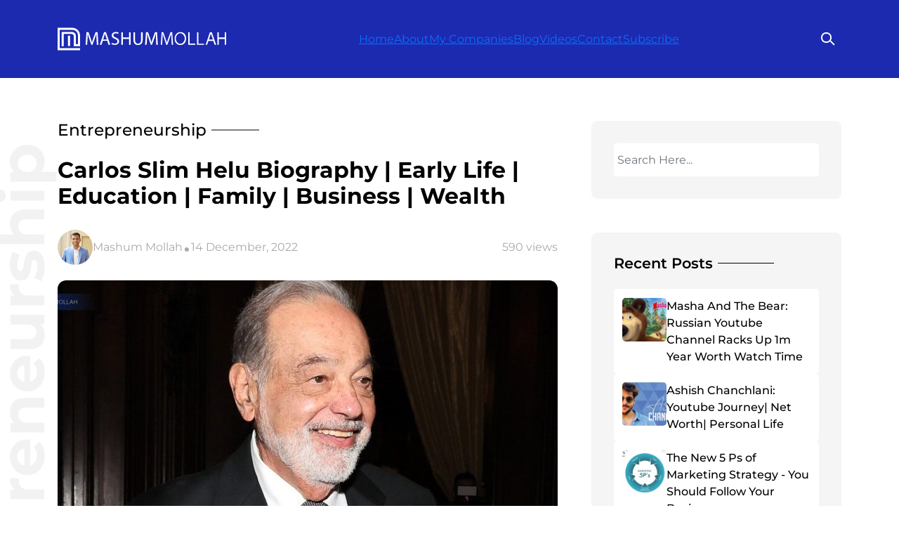

--- FILE ---
content_type: text/html; charset=UTF-8
request_url: https://mashummollah.com/carlos-slim-helu-biography/
body_size: 38511
content:
<!DOCTYPE html>
<html lang="en">

<head><meta charset="UTF-8"><script>if(navigator.userAgent.match(/MSIE|Internet Explorer/i)||navigator.userAgent.match(/Trident\/7\..*?rv:11/i)){var href=document.location.href;if(!href.match(/[?&]nowprocket/)){if(href.indexOf("?")==-1){if(href.indexOf("#")==-1){document.location.href=href+"?nowprocket=1"}else{document.location.href=href.replace("#","?nowprocket=1#")}}else{if(href.indexOf("#")==-1){document.location.href=href+"&nowprocket=1"}else{document.location.href=href.replace("#","&nowprocket=1#")}}}}</script><script>(()=>{class RocketLazyLoadScripts{constructor(){this.v="2.0.2",this.userEvents=["keydown","keyup","mousedown","mouseup","mousemove","mouseover","mouseenter","mouseout","mouseleave","touchmove","touchstart","touchend","touchcancel","wheel","click","dblclick","input","visibilitychange"],this.attributeEvents=["onblur","onclick","oncontextmenu","ondblclick","onfocus","onmousedown","onmouseenter","onmouseleave","onmousemove","onmouseout","onmouseover","onmouseup","onmousewheel","onscroll","onsubmit"]}async t(){this.i(),this.o(),/iP(ad|hone)/.test(navigator.userAgent)&&this.h(),this.u(),this.l(this),this.m(),this.k(this),this.p(this),this._(),await Promise.all([this.R(),this.L()]),this.lastBreath=Date.now(),this.S(this),this.P(),this.D(),this.O(),this.M(),await this.C(this.delayedScripts.normal),await this.C(this.delayedScripts.defer),await this.C(this.delayedScripts.async),this.T("domReady"),await this.F(),await this.j(),await this.I(),this.T("windowLoad"),await this.A(),window.dispatchEvent(new Event("rocket-allScriptsLoaded")),this.everythingLoaded=!0,this.lastTouchEnd&&await new Promise((t=>setTimeout(t,500-Date.now()+this.lastTouchEnd))),this.H(),this.T("all"),this.U(),this.W()}i(){this.CSPIssue=sessionStorage.getItem("rocketCSPIssue"),document.addEventListener("securitypolicyviolation",(t=>{this.CSPIssue||"script-src-elem"!==t.violatedDirective||"data"!==t.blockedURI||(this.CSPIssue=!0,sessionStorage.setItem("rocketCSPIssue",!0))}),{isRocket:!0})}o(){window.addEventListener("pageshow",(t=>{this.persisted=t.persisted,this.realWindowLoadedFired=!0}),{isRocket:!0}),window.addEventListener("pagehide",(()=>{this.onFirstUserAction=null}),{isRocket:!0})}h(){let t;function e(e){t=e}window.addEventListener("touchstart",e,{isRocket:!0}),window.addEventListener("touchend",(function i(o){Math.abs(o.changedTouches[0].pageX-t.changedTouches[0].pageX)<10&&Math.abs(o.changedTouches[0].pageY-t.changedTouches[0].pageY)<10&&o.timeStamp-t.timeStamp<200&&(o.target.dispatchEvent(new PointerEvent("click",{target:o.target,bubbles:!0,cancelable:!0})),event.preventDefault(),window.removeEventListener("touchstart",e,{isRocket:!0}),window.removeEventListener("touchend",i,{isRocket:!0}))}),{isRocket:!0})}q(t){this.userActionTriggered||("mousemove"!==t.type||this.firstMousemoveIgnored?"keyup"===t.type||"mouseover"===t.type||"mouseout"===t.type||(this.userActionTriggered=!0,this.onFirstUserAction&&this.onFirstUserAction()):this.firstMousemoveIgnored=!0),"click"===t.type&&t.preventDefault(),this.savedUserEvents.length>0&&(t.stopPropagation(),t.stopImmediatePropagation()),"touchstart"===this.lastEvent&&"touchend"===t.type&&(this.lastTouchEnd=Date.now()),"click"===t.type&&(this.lastTouchEnd=0),this.lastEvent=t.type,this.savedUserEvents.push(t)}u(){this.savedUserEvents=[],this.userEventHandler=this.q.bind(this),this.userEvents.forEach((t=>window.addEventListener(t,this.userEventHandler,{passive:!1,isRocket:!0})))}U(){this.userEvents.forEach((t=>window.removeEventListener(t,this.userEventHandler,{passive:!1,isRocket:!0}))),this.savedUserEvents.forEach((t=>{t.target.dispatchEvent(new window[t.constructor.name](t.type,t))}))}m(){this.eventsMutationObserver=new MutationObserver((t=>{const e="return false";for(const i of t){if("attributes"===i.type){const t=i.target.getAttribute(i.attributeName);t&&t!==e&&(i.target.setAttribute("data-rocket-"+i.attributeName,t),i.target.setAttribute(i.attributeName,e))}"childList"===i.type&&i.addedNodes.forEach((t=>{if(t.nodeType===Node.ELEMENT_NODE)for(const i of t.attributes)this.attributeEvents.includes(i.name)&&i.value&&""!==i.value&&(t.setAttribute("data-rocket-"+i.name,i.value),t.setAttribute(i.name,e))}))}})),this.eventsMutationObserver.observe(document,{subtree:!0,childList:!0,attributeFilter:this.attributeEvents})}H(){this.eventsMutationObserver.disconnect(),this.attributeEvents.forEach((t=>{document.querySelectorAll("[data-rocket-"+t+"]").forEach((e=>{e.setAttribute(t,e.getAttribute("data-rocket-"+t)),e.removeAttribute("data-rocket-"+t)}))}))}k(t){Object.defineProperty(HTMLElement.prototype,"onclick",{get(){return this.rocketonclick},set(e){this.rocketonclick=e,this.setAttribute(t.everythingLoaded?"onclick":"data-rocket-onclick","this.rocketonclick(event)")}})}S(t){function e(e,i){let o=e[i];e[i]=null,Object.defineProperty(e,i,{get:()=>o,set(s){t.everythingLoaded?o=s:e["rocket"+i]=o=s}})}e(document,"onreadystatechange"),e(window,"onload"),e(window,"onpageshow");try{Object.defineProperty(document,"readyState",{get:()=>t.rocketReadyState,set(e){t.rocketReadyState=e},configurable:!0}),document.readyState="loading"}catch(t){console.log("WPRocket DJE readyState conflict, bypassing")}}l(t){this.originalAddEventListener=EventTarget.prototype.addEventListener,this.originalRemoveEventListener=EventTarget.prototype.removeEventListener,this.savedEventListeners=[],EventTarget.prototype.addEventListener=function(e,i,o){o&&o.isRocket||!t.B(e,this)&&!t.userEvents.includes(e)||t.B(e,this)&&!t.userActionTriggered||e.startsWith("rocket-")?t.originalAddEventListener.call(this,e,i,o):t.savedEventListeners.push({target:this,remove:!1,type:e,func:i,options:o})},EventTarget.prototype.removeEventListener=function(e,i,o){o&&o.isRocket||!t.B(e,this)&&!t.userEvents.includes(e)||t.B(e,this)&&!t.userActionTriggered||e.startsWith("rocket-")?t.originalRemoveEventListener.call(this,e,i,o):t.savedEventListeners.push({target:this,remove:!0,type:e,func:i,options:o})}}T(t){"all"===t&&(EventTarget.prototype.addEventListener=this.originalAddEventListener,EventTarget.prototype.removeEventListener=this.originalRemoveEventListener),this.savedEventListeners=this.savedEventListeners.filter((e=>{let i=e.type,o=e.target||window;return"domReady"===t&&"DOMContentLoaded"!==i&&"readystatechange"!==i||("windowLoad"===t&&"load"!==i&&"readystatechange"!==i&&"pageshow"!==i||(this.B(i,o)&&(i="rocket-"+i),e.remove?o.removeEventListener(i,e.func,e.options):o.addEventListener(i,e.func,e.options),!1))}))}p(t){let e;function i(e){return t.everythingLoaded?e:e.split(" ").map((t=>"load"===t||t.startsWith("load.")?"rocket-jquery-load":t)).join(" ")}function o(o){function s(e){const s=o.fn[e];o.fn[e]=o.fn.init.prototype[e]=function(){return this[0]===window&&t.userActionTriggered&&("string"==typeof arguments[0]||arguments[0]instanceof String?arguments[0]=i(arguments[0]):"object"==typeof arguments[0]&&Object.keys(arguments[0]).forEach((t=>{const e=arguments[0][t];delete arguments[0][t],arguments[0][i(t)]=e}))),s.apply(this,arguments),this}}if(o&&o.fn&&!t.allJQueries.includes(o)){const e={DOMContentLoaded:[],"rocket-DOMContentLoaded":[]};for(const t in e)document.addEventListener(t,(()=>{e[t].forEach((t=>t()))}),{isRocket:!0});o.fn.ready=o.fn.init.prototype.ready=function(i){function s(){parseInt(o.fn.jquery)>2?setTimeout((()=>i.bind(document)(o))):i.bind(document)(o)}return t.realDomReadyFired?!t.userActionTriggered||t.fauxDomReadyFired?s():e["rocket-DOMContentLoaded"].push(s):e.DOMContentLoaded.push(s),o([])},s("on"),s("one"),s("off"),t.allJQueries.push(o)}e=o}t.allJQueries=[],o(window.jQuery),Object.defineProperty(window,"jQuery",{get:()=>e,set(t){o(t)}})}P(){const t=new Map;document.write=document.writeln=function(e){const i=document.currentScript,o=document.createRange(),s=i.parentElement;let n=t.get(i);void 0===n&&(n=i.nextSibling,t.set(i,n));const a=document.createDocumentFragment();o.setStart(a,0),a.appendChild(o.createContextualFragment(e)),s.insertBefore(a,n)}}async R(){return new Promise((t=>{this.userActionTriggered?t():this.onFirstUserAction=t}))}async L(){return new Promise((t=>{document.addEventListener("DOMContentLoaded",(()=>{this.realDomReadyFired=!0,t()}),{isRocket:!0})}))}async I(){return this.realWindowLoadedFired?Promise.resolve():new Promise((t=>{window.addEventListener("load",t,{isRocket:!0})}))}M(){this.pendingScripts=[];this.scriptsMutationObserver=new MutationObserver((t=>{for(const e of t)e.addedNodes.forEach((t=>{"SCRIPT"!==t.tagName||t.noModule||t.isWPRocket||this.pendingScripts.push({script:t,promise:new Promise((e=>{const i=()=>{const i=this.pendingScripts.findIndex((e=>e.script===t));i>=0&&this.pendingScripts.splice(i,1),e()};t.addEventListener("load",i,{isRocket:!0}),t.addEventListener("error",i,{isRocket:!0}),setTimeout(i,1e3)}))})}))})),this.scriptsMutationObserver.observe(document,{childList:!0,subtree:!0})}async j(){await this.J(),this.pendingScripts.length?(await this.pendingScripts[0].promise,await this.j()):this.scriptsMutationObserver.disconnect()}D(){this.delayedScripts={normal:[],async:[],defer:[]},document.querySelectorAll("script[type$=rocketlazyloadscript]").forEach((t=>{t.hasAttribute("data-rocket-src")?t.hasAttribute("async")&&!1!==t.async?this.delayedScripts.async.push(t):t.hasAttribute("defer")&&!1!==t.defer||"module"===t.getAttribute("data-rocket-type")?this.delayedScripts.defer.push(t):this.delayedScripts.normal.push(t):this.delayedScripts.normal.push(t)}))}async _(){await this.L();let t=[];document.querySelectorAll("script[type$=rocketlazyloadscript][data-rocket-src]").forEach((e=>{let i=e.getAttribute("data-rocket-src");if(i&&!i.startsWith("data:")){i.startsWith("//")&&(i=location.protocol+i);try{const o=new URL(i).origin;o!==location.origin&&t.push({src:o,crossOrigin:e.crossOrigin||"module"===e.getAttribute("data-rocket-type")})}catch(t){}}})),t=[...new Map(t.map((t=>[JSON.stringify(t),t]))).values()],this.N(t,"preconnect")}async $(t){if(await this.G(),!0!==t.noModule||!("noModule"in HTMLScriptElement.prototype))return new Promise((e=>{let i;function o(){(i||t).setAttribute("data-rocket-status","executed"),e()}try{if(navigator.userAgent.includes("Firefox/")||""===navigator.vendor||this.CSPIssue)i=document.createElement("script"),[...t.attributes].forEach((t=>{let e=t.nodeName;"type"!==e&&("data-rocket-type"===e&&(e="type"),"data-rocket-src"===e&&(e="src"),i.setAttribute(e,t.nodeValue))})),t.text&&(i.text=t.text),t.nonce&&(i.nonce=t.nonce),i.hasAttribute("src")?(i.addEventListener("load",o,{isRocket:!0}),i.addEventListener("error",(()=>{i.setAttribute("data-rocket-status","failed-network"),e()}),{isRocket:!0}),setTimeout((()=>{i.isConnected||e()}),1)):(i.text=t.text,o()),i.isWPRocket=!0,t.parentNode.replaceChild(i,t);else{const i=t.getAttribute("data-rocket-type"),s=t.getAttribute("data-rocket-src");i?(t.type=i,t.removeAttribute("data-rocket-type")):t.removeAttribute("type"),t.addEventListener("load",o,{isRocket:!0}),t.addEventListener("error",(i=>{this.CSPIssue&&i.target.src.startsWith("data:")?(console.log("WPRocket: CSP fallback activated"),t.removeAttribute("src"),this.$(t).then(e)):(t.setAttribute("data-rocket-status","failed-network"),e())}),{isRocket:!0}),s?(t.fetchPriority="high",t.removeAttribute("data-rocket-src"),t.src=s):t.src="data:text/javascript;base64,"+window.btoa(unescape(encodeURIComponent(t.text)))}}catch(i){t.setAttribute("data-rocket-status","failed-transform"),e()}}));t.setAttribute("data-rocket-status","skipped")}async C(t){const e=t.shift();return e?(e.isConnected&&await this.$(e),this.C(t)):Promise.resolve()}O(){this.N([...this.delayedScripts.normal,...this.delayedScripts.defer,...this.delayedScripts.async],"preload")}N(t,e){this.trash=this.trash||[];let i=!0;var o=document.createDocumentFragment();t.forEach((t=>{const s=t.getAttribute&&t.getAttribute("data-rocket-src")||t.src;if(s&&!s.startsWith("data:")){const n=document.createElement("link");n.href=s,n.rel=e,"preconnect"!==e&&(n.as="script",n.fetchPriority=i?"high":"low"),t.getAttribute&&"module"===t.getAttribute("data-rocket-type")&&(n.crossOrigin=!0),t.crossOrigin&&(n.crossOrigin=t.crossOrigin),t.integrity&&(n.integrity=t.integrity),t.nonce&&(n.nonce=t.nonce),o.appendChild(n),this.trash.push(n),i=!1}})),document.head.appendChild(o)}W(){this.trash.forEach((t=>t.remove()))}async F(){try{document.readyState="interactive"}catch(t){}this.fauxDomReadyFired=!0;try{await this.G(),document.dispatchEvent(new Event("rocket-readystatechange")),await this.G(),document.rocketonreadystatechange&&document.rocketonreadystatechange(),await this.G(),document.dispatchEvent(new Event("rocket-DOMContentLoaded")),await this.G(),window.dispatchEvent(new Event("rocket-DOMContentLoaded"))}catch(t){console.error(t)}}async A(){try{document.readyState="complete"}catch(t){}try{await this.G(),document.dispatchEvent(new Event("rocket-readystatechange")),await this.G(),document.rocketonreadystatechange&&document.rocketonreadystatechange(),await this.G(),window.dispatchEvent(new Event("rocket-load")),await this.G(),window.rocketonload&&window.rocketonload(),await this.G(),this.allJQueries.forEach((t=>t(window).trigger("rocket-jquery-load"))),await this.G();const t=new Event("rocket-pageshow");t.persisted=this.persisted,window.dispatchEvent(t),await this.G(),window.rocketonpageshow&&window.rocketonpageshow({persisted:this.persisted})}catch(t){console.error(t)}}async G(){Date.now()-this.lastBreath>45&&(await this.J(),this.lastBreath=Date.now())}async J(){return document.hidden?new Promise((t=>setTimeout(t))):new Promise((t=>requestAnimationFrame(t)))}B(t,e){return e===document&&"readystatechange"===t||(e===document&&"DOMContentLoaded"===t||(e===window&&"DOMContentLoaded"===t||(e===window&&"load"===t||e===window&&"pageshow"===t)))}static run(){(new RocketLazyLoadScripts).t()}}RocketLazyLoadScripts.run()})();</script>
    
    <meta http-equiv="X-UA-Compatible" content="IE=edge">
    <meta name="viewport" content="width=device-width, initial-scale=1.0">

    <meta name='robots' content='index, follow, max-image-preview:large, max-snippet:-1, max-video-preview:-1' />
	<style>img:is([sizes="auto" i], [sizes^="auto," i]) { contain-intrinsic-size: 3000px 1500px }</style>
	
	<!-- This site is optimized with the Yoast SEO Premium plugin v22.5 (Yoast SEO v24.5) - https://yoast.com/wordpress/plugins/seo/ -->
	<title>Carlos Slim Helu Biography | Education | Family | Business</title>
	<meta name="description" content="Carlos Slim Helu is the richest Hispanic man in the world. Also, he is the owner of the only Telecom company in Mexico and the largest..." />
	<link rel="canonical" href="https://mashummollah.com/carlos-slim-helu-biography/" />
	<meta property="og:locale" content="en_US" />
	<meta property="og:type" content="article" />
	<meta property="og:title" content="Carlos Slim Helu Biography | Early Life | Education | Family | Business | Wealth" />
	<meta property="og:description" content="Carlos Slim Helu is the richest Hispanic man in the world. Also, he is the owner of the only Telecom company in Mexico and the largest..." />
	<meta property="og:url" content="https://mashummollah.com/carlos-slim-helu-biography/" />
	<meta property="og:site_name" content="Mashum Mollah" />
	<meta property="article:publisher" content="https://www.facebook.com/TheMashumMollah" />
	<meta property="article:author" content="https://www.facebook.com/TheMashumMollah/" />
	<meta property="article:published_time" content="2022-12-14T11:53:16+00:00" />
	<meta property="article:modified_time" content="2022-12-15T06:48:48+00:00" />
	<meta property="og:image" content="https://mashummollah.com/wp-content/uploads/2022/12/Carlos-Slim-Helu.jpg" />
	<meta property="og:image:width" content="841" />
	<meta property="og:image:height" content="360" />
	<meta property="og:image:type" content="image/jpeg" />
	<meta name="author" content="Mashum Mollah" />
	<meta name="twitter:card" content="summary_large_image" />
	<meta name="twitter:creator" content="@mashum_mollah" />
	<meta name="twitter:site" content="@mashum_mollah" />
	<meta name="twitter:label1" content="Written by" />
	<meta name="twitter:data1" content="Mashum Mollah" />
	<meta name="twitter:label2" content="Est. reading time" />
	<meta name="twitter:data2" content="9 minutes" />
	<script type="application/ld+json" class="yoast-schema-graph">{"@context":"https://schema.org","@graph":[{"@type":["WebPage","FAQPage"],"@id":"https://mashummollah.com/carlos-slim-helu-biography/","url":"https://mashummollah.com/carlos-slim-helu-biography/","name":"Carlos Slim Helu Biography | Education | Family | Business","isPartOf":{"@id":"https://mashummollah.com/#website"},"primaryImageOfPage":{"@id":"https://mashummollah.com/carlos-slim-helu-biography/#primaryimage"},"image":{"@id":"https://mashummollah.com/carlos-slim-helu-biography/#primaryimage"},"thumbnailUrl":"https://mashummollah.com/wp-content/uploads/2022/12/Carlos-Slim-Helu.jpg","datePublished":"2022-12-14T11:53:16+00:00","dateModified":"2022-12-15T06:48:48+00:00","author":{"@id":"https://mashummollah.com/#/schema/person/1560adeb2fbf97dbb32e4d58cd8b4190"},"description":"Carlos Slim Helu is the richest Hispanic man in the world. Also, he is the owner of the only Telecom company in Mexico and the largest...","breadcrumb":{"@id":"https://mashummollah.com/carlos-slim-helu-biography/#breadcrumb"},"mainEntity":[{"@id":"https://mashummollah.com/carlos-slim-helu-biography/#faq-question-1671016455631"},{"@id":"https://mashummollah.com/carlos-slim-helu-biography/#faq-question-1671016532881"},{"@id":"https://mashummollah.com/carlos-slim-helu-biography/#faq-question-1671016547577"}],"inLanguage":"en-US","potentialAction":[{"@type":"ReadAction","target":["https://mashummollah.com/carlos-slim-helu-biography/"]}]},{"@type":"ImageObject","inLanguage":"en-US","@id":"https://mashummollah.com/carlos-slim-helu-biography/#primaryimage","url":"https://mashummollah.com/wp-content/uploads/2022/12/Carlos-Slim-Helu.jpg","contentUrl":"https://mashummollah.com/wp-content/uploads/2022/12/Carlos-Slim-Helu.jpg","width":841,"height":360,"caption":"Carlos Slim Helu"},{"@type":"BreadcrumbList","@id":"https://mashummollah.com/carlos-slim-helu-biography/#breadcrumb","itemListElement":[{"@type":"ListItem","position":1,"name":"Home","item":"https://mashummollah.com/"},{"@type":"ListItem","position":2,"name":"Carlos Slim Helu Biography | Early Life | Education | Family | Business | Wealth"}]},{"@type":"WebSite","@id":"https://mashummollah.com/#website","url":"https://mashummollah.com/","name":"Mashum Mollah","description":"","potentialAction":[{"@type":"SearchAction","target":{"@type":"EntryPoint","urlTemplate":"https://mashummollah.com/?s={search_term_string}"},"query-input":{"@type":"PropertyValueSpecification","valueRequired":true,"valueName":"search_term_string"}}],"inLanguage":"en-US"},{"@type":"Person","@id":"https://mashummollah.com/#/schema/person/1560adeb2fbf97dbb32e4d58cd8b4190","name":"Mashum Mollah","image":{"@type":"ImageObject","inLanguage":"en-US","@id":"https://mashummollah.com/#/schema/person/image/","url":"https://secure.gravatar.com/avatar/c49b7aee022661f103403671c3542ec5?s=96&d=mm&r=g","contentUrl":"https://secure.gravatar.com/avatar/c49b7aee022661f103403671c3542ec5?s=96&d=mm&r=g","caption":"Mashum Mollah"},"description":"Mashum Mollah is a tech entrepreneur by profession and passionate blogger by heart. He is on a mission to help small businesses grow online. He shares his journey, insights, and experiences in this blog. If you are an entrepreneur, digital marketing professional, or simply an info-holic, then this blog is for you.","sameAs":["https://www.facebook.com/TheMashumMollah/","https://www.instagram.com/mashum.mollah/","linkedin.com","https://x.com/mashum_mollah"],"url":"https://mashummollah.com/author/mashummollah/"},{"@type":"Question","@id":"https://mashummollah.com/carlos-slim-helu-biography/#faq-question-1671016455631","position":1,"url":"https://mashummollah.com/carlos-slim-helu-biography/#faq-question-1671016455631","name":"Q1. How Did Carlos Slim Get So Rich?","answerCount":1,"acceptedAnswer":{"@type":"Answer","text":"Carlos Slim Helu became one of the richest entrepreneurs in the world by buying different businesses and selling them off for a profit. During the economic crisis in Mexico, he bought many companies for a depressed price and made a profit from them. His most important income source is Telemax/ America Movil.","inLanguage":"en-US"},"inLanguage":"en-US"},{"@type":"Question","@id":"https://mashummollah.com/carlos-slim-helu-biography/#faq-question-1671016532881","position":2,"url":"https://mashummollah.com/carlos-slim-helu-biography/#faq-question-1671016532881","name":"Q2. What Companies Does Carlos Slim Own?","answerCount":1,"acceptedAnswer":{"@type":"Answer","text":"Carlos Slim has business in different industries. The wide range of his businesses includes Telemax, Grupo Carso, América Móvil, and a 17% stake in the New York Times. He was also the richest person in the world from 2010 to 13. ","inLanguage":"en-US"},"inLanguage":"en-US"},{"@type":"Question","@id":"https://mashummollah.com/carlos-slim-helu-biography/#faq-question-1671016547577","position":3,"url":"https://mashummollah.com/carlos-slim-helu-biography/#faq-question-1671016547577","name":"Q3. Who Was The First Mexican Billionaire?","answerCount":1,"acceptedAnswer":{"@type":"Answer","text":"Slim Helu’s Massive grasp across different businesses made him the first Mexica n billionaire. He is also the richest Hispanic in the world. Most of his income source lies in Grupo Carso and Telemax.","inLanguage":"en-US"},"inLanguage":"en-US"}]}</script>
	<!-- / Yoast SEO Premium plugin. -->


<link rel='dns-prefetch' href='//stats.wp.com' />
<link rel='dns-prefetch' href='//cdnjs.cloudflare.com' />

<link rel="alternate" type="application/rss+xml" title="Mashum Mollah &raquo; Feed" href="https://mashummollah.com/feed/" />
<link rel="alternate" type="application/rss+xml" title="Mashum Mollah &raquo; Comments Feed" href="https://mashummollah.com/comments/feed/" />
<link rel="alternate" type="application/rss+xml" title="Mashum Mollah &raquo; Carlos Slim Helu Biography | Early Life | Education | Family | Business | Wealth Comments Feed" href="https://mashummollah.com/carlos-slim-helu-biography/feed/" />
<style id='wp-emoji-styles-inline-css' type='text/css'>

	img.wp-smiley, img.emoji {
		display: inline !important;
		border: none !important;
		box-shadow: none !important;
		height: 1em !important;
		width: 1em !important;
		margin: 0 0.07em !important;
		vertical-align: -0.1em !important;
		background: none !important;
		padding: 0 !important;
	}
</style>
<link rel='stylesheet' id='wp-block-library-css' href='https://mashummollah.com/wp-includes/css/dist/block-library/style.min.css?ver=6.7.2' type='text/css' media='all' />
<link data-minify="1" rel='stylesheet' id='magic-login-login-block-css' href='https://mashummollah.com/wp-content/cache/min/1/wp-content/plugins/magic-login/dist/css/login-block-style.css?ver=1738831468' type='text/css' media='all' />
<link rel='stylesheet' id='mediaelement-css' href='https://mashummollah.com/wp-content/cache/background-css/1/mashummollah.com/wp-includes/js/mediaelement/mediaelementplayer-legacy.min.css?ver=4.2.17&wpr_t=1754764363' type='text/css' media='all' />
<link rel='stylesheet' id='wp-mediaelement-css' href='https://mashummollah.com/wp-includes/js/mediaelement/wp-mediaelement.min.css?ver=6.7.2' type='text/css' media='all' />
<style id='jetpack-sharing-buttons-style-inline-css' type='text/css'>
.jetpack-sharing-buttons__services-list{display:flex;flex-direction:row;flex-wrap:wrap;gap:0;list-style-type:none;margin:5px;padding:0}.jetpack-sharing-buttons__services-list.has-small-icon-size{font-size:12px}.jetpack-sharing-buttons__services-list.has-normal-icon-size{font-size:16px}.jetpack-sharing-buttons__services-list.has-large-icon-size{font-size:24px}.jetpack-sharing-buttons__services-list.has-huge-icon-size{font-size:36px}@media print{.jetpack-sharing-buttons__services-list{display:none!important}}.editor-styles-wrapper .wp-block-jetpack-sharing-buttons{gap:0;padding-inline-start:0}ul.jetpack-sharing-buttons__services-list.has-background{padding:1.25em 2.375em}
</style>
<link data-minify="1" rel='stylesheet' id='convertkit-broadcasts-css' href='https://mashummollah.com/wp-content/cache/background-css/1/mashummollah.com/wp-content/cache/min/1/wp-content/plugins/convertkit/resources/frontend/css/broadcasts.css?ver=1738831468&wpr_t=1754764363' type='text/css' media='all' />
<link data-minify="1" rel='stylesheet' id='convertkit-button-css' href='https://mashummollah.com/wp-content/cache/min/1/wp-content/plugins/convertkit/resources/frontend/css/button.css?ver=1738831468' type='text/css' media='all' />
<link data-minify="1" rel='stylesheet' id='convertkit-form-css' href='https://mashummollah.com/wp-content/cache/min/1/wp-content/plugins/convertkit/resources/frontend/css/form.css?ver=1738831468' type='text/css' media='all' />
<style id='classic-theme-styles-inline-css' type='text/css'>
/*! This file is auto-generated */
.wp-block-button__link{color:#fff;background-color:#32373c;border-radius:9999px;box-shadow:none;text-decoration:none;padding:calc(.667em + 2px) calc(1.333em + 2px);font-size:1.125em}.wp-block-file__button{background:#32373c;color:#fff;text-decoration:none}
</style>
<style id='global-styles-inline-css' type='text/css'>
:root{--wp--preset--aspect-ratio--square: 1;--wp--preset--aspect-ratio--4-3: 4/3;--wp--preset--aspect-ratio--3-4: 3/4;--wp--preset--aspect-ratio--3-2: 3/2;--wp--preset--aspect-ratio--2-3: 2/3;--wp--preset--aspect-ratio--16-9: 16/9;--wp--preset--aspect-ratio--9-16: 9/16;--wp--preset--color--black: #000000;--wp--preset--color--cyan-bluish-gray: #abb8c3;--wp--preset--color--white: #ffffff;--wp--preset--color--pale-pink: #f78da7;--wp--preset--color--vivid-red: #cf2e2e;--wp--preset--color--luminous-vivid-orange: #ff6900;--wp--preset--color--luminous-vivid-amber: #fcb900;--wp--preset--color--light-green-cyan: #7bdcb5;--wp--preset--color--vivid-green-cyan: #00d084;--wp--preset--color--pale-cyan-blue: #8ed1fc;--wp--preset--color--vivid-cyan-blue: #0693e3;--wp--preset--color--vivid-purple: #9b51e0;--wp--preset--gradient--vivid-cyan-blue-to-vivid-purple: linear-gradient(135deg,rgba(6,147,227,1) 0%,rgb(155,81,224) 100%);--wp--preset--gradient--light-green-cyan-to-vivid-green-cyan: linear-gradient(135deg,rgb(122,220,180) 0%,rgb(0,208,130) 100%);--wp--preset--gradient--luminous-vivid-amber-to-luminous-vivid-orange: linear-gradient(135deg,rgba(252,185,0,1) 0%,rgba(255,105,0,1) 100%);--wp--preset--gradient--luminous-vivid-orange-to-vivid-red: linear-gradient(135deg,rgba(255,105,0,1) 0%,rgb(207,46,46) 100%);--wp--preset--gradient--very-light-gray-to-cyan-bluish-gray: linear-gradient(135deg,rgb(238,238,238) 0%,rgb(169,184,195) 100%);--wp--preset--gradient--cool-to-warm-spectrum: linear-gradient(135deg,rgb(74,234,220) 0%,rgb(151,120,209) 20%,rgb(207,42,186) 40%,rgb(238,44,130) 60%,rgb(251,105,98) 80%,rgb(254,248,76) 100%);--wp--preset--gradient--blush-light-purple: linear-gradient(135deg,rgb(255,206,236) 0%,rgb(152,150,240) 100%);--wp--preset--gradient--blush-bordeaux: linear-gradient(135deg,rgb(254,205,165) 0%,rgb(254,45,45) 50%,rgb(107,0,62) 100%);--wp--preset--gradient--luminous-dusk: linear-gradient(135deg,rgb(255,203,112) 0%,rgb(199,81,192) 50%,rgb(65,88,208) 100%);--wp--preset--gradient--pale-ocean: linear-gradient(135deg,rgb(255,245,203) 0%,rgb(182,227,212) 50%,rgb(51,167,181) 100%);--wp--preset--gradient--electric-grass: linear-gradient(135deg,rgb(202,248,128) 0%,rgb(113,206,126) 100%);--wp--preset--gradient--midnight: linear-gradient(135deg,rgb(2,3,129) 0%,rgb(40,116,252) 100%);--wp--preset--font-size--small: 13px;--wp--preset--font-size--medium: 20px;--wp--preset--font-size--large: 36px;--wp--preset--font-size--x-large: 42px;--wp--preset--spacing--20: 0.44rem;--wp--preset--spacing--30: 0.67rem;--wp--preset--spacing--40: 1rem;--wp--preset--spacing--50: 1.5rem;--wp--preset--spacing--60: 2.25rem;--wp--preset--spacing--70: 3.38rem;--wp--preset--spacing--80: 5.06rem;--wp--preset--shadow--natural: 6px 6px 9px rgba(0, 0, 0, 0.2);--wp--preset--shadow--deep: 12px 12px 50px rgba(0, 0, 0, 0.4);--wp--preset--shadow--sharp: 6px 6px 0px rgba(0, 0, 0, 0.2);--wp--preset--shadow--outlined: 6px 6px 0px -3px rgba(255, 255, 255, 1), 6px 6px rgba(0, 0, 0, 1);--wp--preset--shadow--crisp: 6px 6px 0px rgba(0, 0, 0, 1);}:where(.is-layout-flex){gap: 0.5em;}:where(.is-layout-grid){gap: 0.5em;}body .is-layout-flex{display: flex;}.is-layout-flex{flex-wrap: wrap;align-items: center;}.is-layout-flex > :is(*, div){margin: 0;}body .is-layout-grid{display: grid;}.is-layout-grid > :is(*, div){margin: 0;}:where(.wp-block-columns.is-layout-flex){gap: 2em;}:where(.wp-block-columns.is-layout-grid){gap: 2em;}:where(.wp-block-post-template.is-layout-flex){gap: 1.25em;}:where(.wp-block-post-template.is-layout-grid){gap: 1.25em;}.has-black-color{color: var(--wp--preset--color--black) !important;}.has-cyan-bluish-gray-color{color: var(--wp--preset--color--cyan-bluish-gray) !important;}.has-white-color{color: var(--wp--preset--color--white) !important;}.has-pale-pink-color{color: var(--wp--preset--color--pale-pink) !important;}.has-vivid-red-color{color: var(--wp--preset--color--vivid-red) !important;}.has-luminous-vivid-orange-color{color: var(--wp--preset--color--luminous-vivid-orange) !important;}.has-luminous-vivid-amber-color{color: var(--wp--preset--color--luminous-vivid-amber) !important;}.has-light-green-cyan-color{color: var(--wp--preset--color--light-green-cyan) !important;}.has-vivid-green-cyan-color{color: var(--wp--preset--color--vivid-green-cyan) !important;}.has-pale-cyan-blue-color{color: var(--wp--preset--color--pale-cyan-blue) !important;}.has-vivid-cyan-blue-color{color: var(--wp--preset--color--vivid-cyan-blue) !important;}.has-vivid-purple-color{color: var(--wp--preset--color--vivid-purple) !important;}.has-black-background-color{background-color: var(--wp--preset--color--black) !important;}.has-cyan-bluish-gray-background-color{background-color: var(--wp--preset--color--cyan-bluish-gray) !important;}.has-white-background-color{background-color: var(--wp--preset--color--white) !important;}.has-pale-pink-background-color{background-color: var(--wp--preset--color--pale-pink) !important;}.has-vivid-red-background-color{background-color: var(--wp--preset--color--vivid-red) !important;}.has-luminous-vivid-orange-background-color{background-color: var(--wp--preset--color--luminous-vivid-orange) !important;}.has-luminous-vivid-amber-background-color{background-color: var(--wp--preset--color--luminous-vivid-amber) !important;}.has-light-green-cyan-background-color{background-color: var(--wp--preset--color--light-green-cyan) !important;}.has-vivid-green-cyan-background-color{background-color: var(--wp--preset--color--vivid-green-cyan) !important;}.has-pale-cyan-blue-background-color{background-color: var(--wp--preset--color--pale-cyan-blue) !important;}.has-vivid-cyan-blue-background-color{background-color: var(--wp--preset--color--vivid-cyan-blue) !important;}.has-vivid-purple-background-color{background-color: var(--wp--preset--color--vivid-purple) !important;}.has-black-border-color{border-color: var(--wp--preset--color--black) !important;}.has-cyan-bluish-gray-border-color{border-color: var(--wp--preset--color--cyan-bluish-gray) !important;}.has-white-border-color{border-color: var(--wp--preset--color--white) !important;}.has-pale-pink-border-color{border-color: var(--wp--preset--color--pale-pink) !important;}.has-vivid-red-border-color{border-color: var(--wp--preset--color--vivid-red) !important;}.has-luminous-vivid-orange-border-color{border-color: var(--wp--preset--color--luminous-vivid-orange) !important;}.has-luminous-vivid-amber-border-color{border-color: var(--wp--preset--color--luminous-vivid-amber) !important;}.has-light-green-cyan-border-color{border-color: var(--wp--preset--color--light-green-cyan) !important;}.has-vivid-green-cyan-border-color{border-color: var(--wp--preset--color--vivid-green-cyan) !important;}.has-pale-cyan-blue-border-color{border-color: var(--wp--preset--color--pale-cyan-blue) !important;}.has-vivid-cyan-blue-border-color{border-color: var(--wp--preset--color--vivid-cyan-blue) !important;}.has-vivid-purple-border-color{border-color: var(--wp--preset--color--vivid-purple) !important;}.has-vivid-cyan-blue-to-vivid-purple-gradient-background{background: var(--wp--preset--gradient--vivid-cyan-blue-to-vivid-purple) !important;}.has-light-green-cyan-to-vivid-green-cyan-gradient-background{background: var(--wp--preset--gradient--light-green-cyan-to-vivid-green-cyan) !important;}.has-luminous-vivid-amber-to-luminous-vivid-orange-gradient-background{background: var(--wp--preset--gradient--luminous-vivid-amber-to-luminous-vivid-orange) !important;}.has-luminous-vivid-orange-to-vivid-red-gradient-background{background: var(--wp--preset--gradient--luminous-vivid-orange-to-vivid-red) !important;}.has-very-light-gray-to-cyan-bluish-gray-gradient-background{background: var(--wp--preset--gradient--very-light-gray-to-cyan-bluish-gray) !important;}.has-cool-to-warm-spectrum-gradient-background{background: var(--wp--preset--gradient--cool-to-warm-spectrum) !important;}.has-blush-light-purple-gradient-background{background: var(--wp--preset--gradient--blush-light-purple) !important;}.has-blush-bordeaux-gradient-background{background: var(--wp--preset--gradient--blush-bordeaux) !important;}.has-luminous-dusk-gradient-background{background: var(--wp--preset--gradient--luminous-dusk) !important;}.has-pale-ocean-gradient-background{background: var(--wp--preset--gradient--pale-ocean) !important;}.has-electric-grass-gradient-background{background: var(--wp--preset--gradient--electric-grass) !important;}.has-midnight-gradient-background{background: var(--wp--preset--gradient--midnight) !important;}.has-small-font-size{font-size: var(--wp--preset--font-size--small) !important;}.has-medium-font-size{font-size: var(--wp--preset--font-size--medium) !important;}.has-large-font-size{font-size: var(--wp--preset--font-size--large) !important;}.has-x-large-font-size{font-size: var(--wp--preset--font-size--x-large) !important;}
:where(.wp-block-post-template.is-layout-flex){gap: 1.25em;}:where(.wp-block-post-template.is-layout-grid){gap: 1.25em;}
:where(.wp-block-columns.is-layout-flex){gap: 2em;}:where(.wp-block-columns.is-layout-grid){gap: 2em;}
:root :where(.wp-block-pullquote){font-size: 1.5em;line-height: 1.6;}
</style>
<link data-minify="1" rel='stylesheet' id='default-style-css-css' href='https://mashummollah.com/wp-content/cache/min/1/wp-content/themes/mashummollah-new-theme/style.css?ver=1738831468' type='text/css' media='' />
<link data-minify="1" rel='stylesheet' id='style-css-css' href='https://mashummollah.com/wp-content/cache/background-css/1/mashummollah.com/wp-content/cache/min/1/wp-content/themes/mashummollah-new-theme/assets/css/style.css?ver=1738831468&wpr_t=1754764363' type='text/css' media='' />
<link rel='stylesheet' id='bootstrap-min-css-css' href='https://mashummollah.com/wp-content/themes/mashummollah-new-theme/assets/css/bootstrap.min.css' type='text/css' media='' />
<link data-minify="1" rel='stylesheet' id='swiper-min-css-css' href='https://mashummollah.com/wp-content/cache/min/1/wp-content/themes/mashummollah-new-theme/assets/css/swiper-bundle.min.css?ver=1738831468' type='text/css' media='' />
<link data-minify="1" rel='stylesheet' id='font_aws-css' href='https://mashummollah.com/wp-content/cache/min/1/ajax/libs/font-awesome/6.1.1/css/all.min.css?ver=1738831468' type='text/css' media='' />
<style id='rocket-lazyload-inline-css' type='text/css'>
.rll-youtube-player{position:relative;padding-bottom:56.23%;height:0;overflow:hidden;max-width:100%;}.rll-youtube-player:focus-within{outline: 2px solid currentColor;outline-offset: 5px;}.rll-youtube-player iframe{position:absolute;top:0;left:0;width:100%;height:100%;z-index:100;background:0 0}.rll-youtube-player img{bottom:0;display:block;left:0;margin:auto;max-width:100%;width:100%;position:absolute;right:0;top:0;border:none;height:auto;-webkit-transition:.4s all;-moz-transition:.4s all;transition:.4s all}.rll-youtube-player img:hover{-webkit-filter:brightness(75%)}.rll-youtube-player .play{height:100%;width:100%;left:0;top:0;position:absolute;background:var(--wpr-bg-198ba3f7-b1a0-4d29-a450-7b79eff90d56) no-repeat center;background-color: transparent !important;cursor:pointer;border:none;}
</style>
<link rel="https://api.w.org/" href="https://mashummollah.com/wp-json/" /><link rel="alternate" title="JSON" type="application/json" href="https://mashummollah.com/wp-json/wp/v2/posts/3714" /><link rel="EditURI" type="application/rsd+xml" title="RSD" href="https://mashummollah.com/xmlrpc.php?rsd" />
<link rel='shortlink' href='https://mashummollah.com/?p=3714' />
<link rel="alternate" title="oEmbed (JSON)" type="application/json+oembed" href="https://mashummollah.com/wp-json/oembed/1.0/embed?url=https%3A%2F%2Fmashummollah.com%2Fcarlos-slim-helu-biography%2F" />
<link rel="alternate" title="oEmbed (XML)" type="text/xml+oembed" href="https://mashummollah.com/wp-json/oembed/1.0/embed?url=https%3A%2F%2Fmashummollah.com%2Fcarlos-slim-helu-biography%2F&#038;format=xml" />
	<style>img#wpstats{display:none}</style>
		    
    <!-- Global site tag (gtag.js) - Google Analytics -->
    <script type="rocketlazyloadscript" async data-rocket-src="https://www.googletagmanager.com/gtag/js?id=G-7L9ML7HSDR"></script>
    <script type="rocketlazyloadscript">
    window.dataLayer = window.dataLayer || [];
    function gtag(){dataLayer.push(arguments);}
    gtag('js', new Date());
    
    gtag('config', 'G-7L9ML7HSDR');
    </script>
    
<link rel="icon" href="https://mashummollah.com/wp-content/uploads/2022/07/Layer_2_1_.png" sizes="32x32" />
<link rel="icon" href="https://mashummollah.com/wp-content/uploads/2022/07/Layer_2_1_.png" sizes="192x192" />
<link rel="apple-touch-icon" href="https://mashummollah.com/wp-content/uploads/2022/07/Layer_2_1_.png" />
<meta name="msapplication-TileImage" content="https://mashummollah.com/wp-content/uploads/2022/07/Layer_2_1_.png" />
		<style type="text/css" id="wp-custom-css">
			p.schema-faq-answer {
    line-height: 3rem;
}

.formkit-powered-by-convertkit-container
{
	display:none  !important;
}

.email__sec .wpcf7-form{
    color: black;
}
.wpcf7-not-valid-tip{
    color: red;
}
.form-box .c-button.btn{
    padding: .7rem .5rem;
    background-color: rgb(252, 108, 109);
    color: rgb(255, 255, 255);
    border: none;
    cursor: pointer;
    border-radius: .375rem;
    outline: 1px solid rgb(255, 255, 255);
    width: 100%;
}		</style>
		<noscript><style id="rocket-lazyload-nojs-css">.rll-youtube-player, [data-lazy-src]{display:none !important;}</style></noscript>    
    <script type="application/ld+json">
    {
      "@context": "https://schema.org/",
      "@type": "Person",
      "name": "Mashum Mollah",
      "url": "https://mashummollah.com/",
      "image": "https://mashummollah.com/wp-content/themes/mashummollah-new-theme/assets/images/MM-1.png",
      "sameAs": [
        "https://www.facebook.com/TheMashumMollah",
        "https://www.youtube.com/channel/UCjX-nbUuWREaSib4_2CdxVw"
      ],
      "jobTitle": "CEO, Founder Of Viacon",
      "worksFor": {
        "@type": "Organization",
        "name": "Viacon"
      }  
    }
    </script>
    
    <!-- Google tag (gtag.js) --> 
    <script type="rocketlazyloadscript" async data-rocket-src="https://www.googletagmanager.com/gtag/js?id=G-9LKJFTCX5Q"></script> 
    <script type="rocketlazyloadscript"> 
        window.dataLayer = window.dataLayer || []; 
        function gtag(){
            dataLayer.push(arguments);
        } 
        gtag('js', new Date()); 
        gtag('config', 'G-9LKJFTCX5Q'); 
    </script>

<style id="wpr-lazyload-bg-container"></style><style id="wpr-lazyload-bg-exclusion"></style>
<noscript>
<style id="wpr-lazyload-bg-nostyle">.mejs-overlay-button{--wpr-bg-b52c6f6b-4051-4b57-bf18-11c83a81c5ff: url('https://mashummollah.com/wp-includes/js/mediaelement/mejs-controls.svg');}.mejs-overlay-loading-bg-img{--wpr-bg-5996506c-d1f8-4899-9992-8cfd9dd53822: url('https://mashummollah.com/wp-includes/js/mediaelement/mejs-controls.svg');}.mejs-button>button{--wpr-bg-e21fd2b5-eed3-46aa-b1d8-585e73d5224f: url('https://mashummollah.com/wp-includes/js/mediaelement/mejs-controls.svg');}.convertkit-broadcasts.convertkit-broadcasts-loading,.editor-styles-wrapper .convertkit-broadcasts.convertkit-broadcasts-loading{--wpr-bg-2fb477fa-8007-412a-b65c-9f03cc467cd2: url('https://mashummollah.com/wp-content/plugins/convertkit/resources/frontend/images/spinner.gif');}.slider .swiper-slide .img-wrapper:before{--wpr-bg-8b8ac710-1b21-4f46-aaaa-0d35d6b8eab0: url('https://mashummollah.com/wp-content/uploads/2022/08/image15.png');}.rll-youtube-player .play{--wpr-bg-198ba3f7-b1a0-4d29-a450-7b79eff90d56: url('https://mashummollah.com/wp-content/plugins/wp-rocket/assets/img/youtube.png');}</style>
</noscript>
<script type="application/javascript">const rocket_pairs = [{"selector":".mejs-overlay-button","style":".mejs-overlay-button{--wpr-bg-b52c6f6b-4051-4b57-bf18-11c83a81c5ff: url('https:\/\/mashummollah.com\/wp-includes\/js\/mediaelement\/mejs-controls.svg');}","hash":"b52c6f6b-4051-4b57-bf18-11c83a81c5ff","url":"https:\/\/mashummollah.com\/wp-includes\/js\/mediaelement\/mejs-controls.svg"},{"selector":".mejs-overlay-loading-bg-img","style":".mejs-overlay-loading-bg-img{--wpr-bg-5996506c-d1f8-4899-9992-8cfd9dd53822: url('https:\/\/mashummollah.com\/wp-includes\/js\/mediaelement\/mejs-controls.svg');}","hash":"5996506c-d1f8-4899-9992-8cfd9dd53822","url":"https:\/\/mashummollah.com\/wp-includes\/js\/mediaelement\/mejs-controls.svg"},{"selector":".mejs-button>button","style":".mejs-button>button{--wpr-bg-e21fd2b5-eed3-46aa-b1d8-585e73d5224f: url('https:\/\/mashummollah.com\/wp-includes\/js\/mediaelement\/mejs-controls.svg');}","hash":"e21fd2b5-eed3-46aa-b1d8-585e73d5224f","url":"https:\/\/mashummollah.com\/wp-includes\/js\/mediaelement\/mejs-controls.svg"},{"selector":".convertkit-broadcasts.convertkit-broadcasts-loading,.editor-styles-wrapper .convertkit-broadcasts.convertkit-broadcasts-loading","style":".convertkit-broadcasts.convertkit-broadcasts-loading,.editor-styles-wrapper .convertkit-broadcasts.convertkit-broadcasts-loading{--wpr-bg-2fb477fa-8007-412a-b65c-9f03cc467cd2: url('https:\/\/mashummollah.com\/wp-content\/plugins\/convertkit\/resources\/frontend\/images\/spinner.gif');}","hash":"2fb477fa-8007-412a-b65c-9f03cc467cd2","url":"https:\/\/mashummollah.com\/wp-content\/plugins\/convertkit\/resources\/frontend\/images\/spinner.gif"},{"selector":".slider .swiper-slide .img-wrapper","style":".slider .swiper-slide .img-wrapper:before{--wpr-bg-8b8ac710-1b21-4f46-aaaa-0d35d6b8eab0: url('https:\/\/mashummollah.com\/wp-content\/uploads\/2022\/08\/image15.png');}","hash":"8b8ac710-1b21-4f46-aaaa-0d35d6b8eab0","url":"https:\/\/mashummollah.com\/wp-content\/uploads\/2022\/08\/image15.png"},{"selector":".rll-youtube-player .play","style":".rll-youtube-player .play{--wpr-bg-198ba3f7-b1a0-4d29-a450-7b79eff90d56: url('https:\/\/mashummollah.com\/wp-content\/plugins\/wp-rocket\/assets\/img\/youtube.png');}","hash":"198ba3f7-b1a0-4d29-a450-7b79eff90d56","url":"https:\/\/mashummollah.com\/wp-content\/plugins\/wp-rocket\/assets\/img\/youtube.png"}]; const rocket_excluded_pairs = [];</script><meta name="generator" content="WP Rocket 3.18.2" data-wpr-features="wpr_lazyload_css_bg_img wpr_delay_js wpr_defer_js wpr_minify_js wpr_lazyload_images wpr_lazyload_iframes wpr_image_dimensions wpr_minify_css wpr_preload_links wpr_desktop" /></head>

<body>

    <!-- <div class="left-vertical-wrapper">
        <span class="vertical-text">
            entrepreneur
        </span>
    </div> -->

    <!-- start header -->
    <header data-rocket-location-hash="9496dc44cbda5cdebb84f02bfc4ab41b" class="header">
        <nav class="navbar navbar-expand-lg navbar-dark ">
            <div data-rocket-location-hash="0841f15ebf099eeaba6f2c7f735d0671" class="container">
                                   
                    
                    <div class="navbar__wrapper d-flex flex-column flex-lg-row ">
                        
                 
                    <div class="nav-left-sec d-flex w-100 justify-content-between">
                            <button class="navbar-toggler" type="button" data-bs-toggle="collapse"
                            data-bs-target="#navbarSupportedContent" aria-controls="navbarSupportedContent"
                            aria-expanded="false" data-bs-d aria-label="Toggle navigation">
                            <span class="navbar-toggler-icon"></span>
                        </button>
                                                <a class="navbar-brand nav__logo__wrapper" href="https://mashummollah.com">
                            <img width="389" height="51" src="data:image/svg+xml,%3Csvg%20xmlns='http://www.w3.org/2000/svg'%20viewBox='0%200%20389%2051'%3E%3C/svg%3E" alt="mm-logo" class="nav__bar__logo" data-lazy-src="https://mashummollah.com/wp-content/uploads/2022/07/mm-logo.svg"><noscript><img width="389" height="51" src="https://mashummollah.com/wp-content/uploads/2022/07/mm-logo.svg" alt="mm-logo" class="nav__bar__logo"></noscript>
                        </a>
                        
                        <form role="search" class="search w-sm-100 d-lg-none" method="get" id="MobileSearchform" action="https://mashummollah.com/">
                            <input type="checkbox" id="toggleSearchMobile" class="search__toggle" hidden>
                            <div class="search__field mobile__search__field">
                                <label for="toggleSearchMobile" class="search__label">
                                    <span class="search__close"></span>
                                </label>
                                <input type="text" id="search__input_mobile" name="s" class="search__input" placeholder="What are you looking for?" />
                                <label for="toggleSearchMobile" class="search__label">
                                    <span class="search__button d-flex">
                                        <span class="search__icon search__button--toggle"></span>
                                    </span>
                                </label>
                            </div>
                        </form>
                                            </div>
                    <div class="nav-right-sec">
                        <div class="collapse navbar-collapse justify-content-center" id="navbarSupportedContent">
                                                         <div class="menu-primary-menu-container"><ul id="menu-primary-menu" class="navbar-nav mr-auto text-white"><li id="menu-item-728" class="menu-item menu-item-type-post_type menu-item-object-page menu-item-home menu-item-728"><a href="https://mashummollah.com/">Home</a></li>
<li id="menu-item-799" class="menu-item menu-item-type-post_type menu-item-object-page menu-item-799"><a href="https://mashummollah.com/about-me/">About</a></li>
<li id="menu-item-771" class="menu-item menu-item-type-post_type menu-item-object-page menu-item-771"><a href="https://mashummollah.com/my-companies/">My Companies</a></li>
<li id="menu-item-734" class="menu-item menu-item-type-post_type menu-item-object-page menu-item-734"><a href="https://mashummollah.com/blog/">Blog</a></li>
<li id="menu-item-2668" class="menu-item menu-item-type-post_type menu-item-object-page menu-item-2668"><a href="https://mashummollah.com/videos/">Videos</a></li>
<li id="menu-item-742" class="menu-item menu-item-type-post_type menu-item-object-page menu-item-742"><a href="https://mashummollah.com/contact-me/">Contact</a></li>
<li id="menu-item-861" class="menu-item menu-item-type-post_type menu-item-object-page menu-item-861"><a href="https://mashummollah.com/newsletter/">Subscribe</a></li>
</ul></div>                            
                        </div>
                        <form role="search" class="search w-sm-100 d-none d-lg-block" method="get" id="DesktopSearchform" action="https://mashummollah.com/">
                            <input type="checkbox" id="toggleSearchDesktop" class="search__toggle" hidden/>
                            <div class="search__field">
                                <label for="toggleSearchDesktop" class="search__label">
                                    <span class="search__close"></span>
                                </label>
                                <input type="text" id="s" name="s" class="search__input" placeholder="What are you looking for?" />
                                <label for="toggleSearchDesktop" class="search__label">
                                    <span class="search__button d-flex">
                                        <span class="search__icon search__button--toggle"></span>
                                    </span>
                                </label>
                            </div>
                        </form>
                    </div>
                </div>
            </div>
        </nav>
    </header>

    <!-- end header -->
<main data-rocket-location-hash="429715ad7e19de98d738280314e897be" class="main_sec">
<div data-rocket-location-hash="3a6cc99783a0b7259a1d1b0babe8a360" class="left-vertical-wrapper-other">
    <span class="vertical-text">
        Entrepreneurship    </span>
    </div>
        <section data-rocket-location-hash="af6d88218952b6e564cb689737d8f036" class="single__content__sec">
            <div class="container">
                <div class="row ">
                   
                     <div class="col-lg-8">
                        <div class="content__sec__label__wrapper mb-4">
                            <h3 class="content__label">
                            Entrepreneurship                            </h3>
                        </div>
                                                <div>
                            <h2 class="content__sec__title">Carlos Slim Helu Biography | Early Life | Education | Family | Business | Wealth</h2>
                        </div>
                        <section class="small_auth_info">
                            <div class="left_auth_info">
                                <div class="auth_info_img_rap">
                                    <!-- <img class="auth_info_img" src="data:image/svg+xml,%3Csvg%20xmlns='http://www.w3.org/2000/svg'%20viewBox='0%200%200%200'%3E%3C/svg%3E" alt="auth img" data-lazy-src="/assets/images/Mashum-min.png"><noscript><img class="auth_info_img" src="/assets/images/Mashum-min.png" alt="auth img"></noscript> -->
                                    <img alt='' src="data:image/svg+xml,%3Csvg%20xmlns='http://www.w3.org/2000/svg'%20viewBox='0%200%2050%2050'%3E%3C/svg%3E" data-lazy-srcset='https://secure.gravatar.com/avatar/c49b7aee022661f103403671c3542ec5?s=100&#038;d=mm&#038;r=g 2x' class='avatar avatar-50 photo' height='50' width='50' decoding='async' data-lazy-src="https://secure.gravatar.com/avatar/c49b7aee022661f103403671c3542ec5?s=50&#038;d=mm&#038;r=g"/><noscript><img alt='' src='https://secure.gravatar.com/avatar/c49b7aee022661f103403671c3542ec5?s=50&#038;d=mm&#038;r=g' srcset='https://secure.gravatar.com/avatar/c49b7aee022661f103403671c3542ec5?s=100&#038;d=mm&#038;r=g 2x' class='avatar avatar-50 photo' height='50' width='50' decoding='async'/></noscript> 
                                </div>
                                <span><a href="https://mashummollah.com/author/mashummollah/ " class="author_content_link">
                                    Mashum Mollah                               </a>
                                </span>
                                <span style="font-size: 40px; line-heght:1;">&#8226;</span>
                                <span>14 December, 2022</span>

                            </div>
                            <div class="right_auth_info">
                                <span>590 views</span>
                            </div>

                        </section>
                        <div class="content_image__wrapper mb-4 mr-4">
                        <img width="830" height="360" src="data:image/svg+xml,%3Csvg%20xmlns='http://www.w3.org/2000/svg'%20viewBox='0%200%20830%20360'%3E%3C/svg%3E" class="feature__image wp-post-image" alt="Carlos Slim Helu" decoding="async" fetchpriority="high" data-lazy-src="https://mashummollah.com/wp-content/uploads/2022/12/Carlos-Slim-Helu-830x360.jpg" /><noscript><img width="830" height="360" src="https://mashummollah.com/wp-content/uploads/2022/12/Carlos-Slim-Helu-830x360.jpg" class="feature__image wp-post-image" alt="Carlos Slim Helu" decoding="async" fetchpriority="high" /></noscript>                          
                        </div>
                        <div class="content__text__container">
                            
                                
<figure class="wp-block-table is-style-stripes"><table class="has-fixed-layout"><tbody><tr><td>Name:</td><td>Carlos Slim Helu</td></tr><tr><td>Born:</td><td>28 January 1940</td></tr><tr><td>Nationality:</td><td>Mexican&nbsp;</td></tr><tr><td>Age:</td><td>82</td></tr><tr><td>Net Worth:</td><td>$80 billion</td></tr><tr><td>Spouse:</td><td>Soumaya Domit</td></tr><tr><td>Children:</td><td>Six (Marco Antonio, Patrick, Soumaya, Vanessa, and Johannaaa)</td></tr></tbody></table></figure>



<blockquote class="wp-block-quote is-layout-flow wp-block-quote-is-layout-flow"></blockquote>


<div class="wp-block-image">
<figure class="aligncenter size-large"><img decoding="async" width="1024" height="311" src="data:image/svg+xml,%3Csvg%20xmlns='http://www.w3.org/2000/svg'%20viewBox='0%200%201024%20311'%3E%3C/svg%3E" alt="Carlos Slim Helu Quote" class="wp-image-3741" data-lazy-srcset="https://mashummollah.com/wp-content/uploads/2022/12/Carlos-Slim-Helu-Quote-1024x311.jpg 1024w, https://mashummollah.com/wp-content/uploads/2022/12/Carlos-Slim-Helu-Quote-300x91.jpg 300w, https://mashummollah.com/wp-content/uploads/2022/12/Carlos-Slim-Helu-Quote-768x233.jpg 768w, https://mashummollah.com/wp-content/uploads/2022/12/Carlos-Slim-Helu-Quote.jpg 1286w" data-lazy-sizes="(max-width: 1024px) 100vw, 1024px" data-lazy-src="https://mashummollah.com/wp-content/uploads/2022/12/Carlos-Slim-Helu-Quote-1024x311.jpg" /><noscript><img decoding="async" width="1024" height="311" src="https://mashummollah.com/wp-content/uploads/2022/12/Carlos-Slim-Helu-Quote-1024x311.jpg" alt="Carlos Slim Helu Quote" class="wp-image-3741" srcset="https://mashummollah.com/wp-content/uploads/2022/12/Carlos-Slim-Helu-Quote-1024x311.jpg 1024w, https://mashummollah.com/wp-content/uploads/2022/12/Carlos-Slim-Helu-Quote-300x91.jpg 300w, https://mashummollah.com/wp-content/uploads/2022/12/Carlos-Slim-Helu-Quote-768x233.jpg 768w, https://mashummollah.com/wp-content/uploads/2022/12/Carlos-Slim-Helu-Quote.jpg 1286w" sizes="(max-width: 1024px) 100vw, 1024px" /></noscript></figure></div>


<p>Carlos Slim Helu was more than just another contender for the throne of the richest man in the world. Carlos bought the first stalk of his life at the age of 12; at fifteen, he was a shareholder of the largest bank in Mexico.&nbsp;</p>



<p>The business tycoon soon started investing in stocks leading him to create his stock brokerage. Slim has different businesses, starting from manufacturing, transportation, real estate, hospitality, entertainment, mass media, energy, high technology, retail, sports, and tobacco.</p>



<p>He is the richest man in Mexico. With his massive range of businesses, Slim is a Mexican Gautam Adani. Mr. Helu does not like to use a computer, and he does not send or receive any emails. Here is a short sketch of Carlos Slim Helu Becoming one of the <a href="https://mashummollah.com/most-famous-entrepreneurs/">20 richest entrepreneurs in the world</a>&nbsp;</p>



<h2 class="wp-block-heading" id="h-who-is-carlos-slim-helu"><strong>Who Is Carlos Slim Helu?</strong></h2>


<div class="wp-block-image">
<figure class="aligncenter size-full"><img decoding="async" width="850" height="364" src="data:image/svg+xml,%3Csvg%20xmlns='http://www.w3.org/2000/svg'%20viewBox='0%200%20850%20364'%3E%3C/svg%3E" alt="Who Is Carlos Slim Helu?" class="wp-image-3727" data-lazy-srcset="https://mashummollah.com/wp-content/uploads/2022/12/Who-Is-Carlos-Slim-Helu_.jpg 850w, https://mashummollah.com/wp-content/uploads/2022/12/Who-Is-Carlos-Slim-Helu_-300x128.jpg 300w, https://mashummollah.com/wp-content/uploads/2022/12/Who-Is-Carlos-Slim-Helu_-768x329.jpg 768w" data-lazy-sizes="(max-width: 850px) 100vw, 850px" data-lazy-src="https://mashummollah.com/wp-content/uploads/2022/12/Who-Is-Carlos-Slim-Helu_.jpg" /><noscript><img decoding="async" width="850" height="364" src="https://mashummollah.com/wp-content/uploads/2022/12/Who-Is-Carlos-Slim-Helu_.jpg" alt="Who Is Carlos Slim Helu?" class="wp-image-3727" srcset="https://mashummollah.com/wp-content/uploads/2022/12/Who-Is-Carlos-Slim-Helu_.jpg 850w, https://mashummollah.com/wp-content/uploads/2022/12/Who-Is-Carlos-Slim-Helu_-300x128.jpg 300w, https://mashummollah.com/wp-content/uploads/2022/12/Who-Is-Carlos-Slim-Helu_-768x329.jpg 768w" sizes="(max-width: 850px) 100vw, 850px" /></noscript></figure></div>


<p>Carlos Slim Helu is one of the wealthiest businessmen in the world. He is the owner of Telemax, America Movil, and Grupo Galas and the largest stakeholder in the New York Times. The Business tycoon has businesses in different industries ranging from construction, soft drink, real estate, bottling printing, and mining industries.&nbsp;</p>



<p>Slim is from a Lebanese-Christian family of immigrants who came to Mexico. His father earned a fortune in the real estate industry; Slim Helu inherited his father’s spark to grow as a businessman.&nbsp;</p>



<h2 class="wp-block-heading" id="h-early-life-education"><strong>Early Life &amp; Education</strong></h2>


<div class="wp-block-image">
<figure class="aligncenter size-full"><img decoding="async" width="850" height="364" src="data:image/svg+xml,%3Csvg%20xmlns='http://www.w3.org/2000/svg'%20viewBox='0%200%20850%20364'%3E%3C/svg%3E" alt="Early Life &amp; Education" class="wp-image-3728" data-lazy-srcset="https://mashummollah.com/wp-content/uploads/2022/12/Early-Life-Education-2.jpg 850w, https://mashummollah.com/wp-content/uploads/2022/12/Early-Life-Education-2-300x128.jpg 300w, https://mashummollah.com/wp-content/uploads/2022/12/Early-Life-Education-2-768x329.jpg 768w" data-lazy-sizes="(max-width: 850px) 100vw, 850px" data-lazy-src="https://mashummollah.com/wp-content/uploads/2022/12/Early-Life-Education-2.jpg" /><noscript><img decoding="async" width="850" height="364" src="https://mashummollah.com/wp-content/uploads/2022/12/Early-Life-Education-2.jpg" alt="Early Life &amp; Education" class="wp-image-3728" srcset="https://mashummollah.com/wp-content/uploads/2022/12/Early-Life-Education-2.jpg 850w, https://mashummollah.com/wp-content/uploads/2022/12/Early-Life-Education-2-300x128.jpg 300w, https://mashummollah.com/wp-content/uploads/2022/12/Early-Life-Education-2-768x329.jpg 768w" sizes="(max-width: 850px) 100vw, 850px" /></noscript></figure></div>


<p>He started to learn about stocks and business from his father at a very early age. He took his father’s teaching about how to analyze, read and interpret financial statements. Carlos was a talented student. He went to the National Autonomous University of Mexico.</p>



<p>There he achieved a degree in Engineering. He started teaching Algebra at the very college he was a student of. He taught algebra and linear programming at the National Autonomous University of Mexico. His curiosity for economics and educational background in linear programming elevated him as a business person.</p>



<p>He made his business career the success story of a young investor who grew into a massive business tycoon. Carlos Slim Helu Owns a stake in Telemax, the one and only telecom company in Mexico. Moreover, he also holds 17% of the New York Times. But, as for how this journey in the business started, you need to read the sections below.</p>



<p class="has-text-align-center"><strong>You May Like To Know About</strong> <a href="https://mashummollah.com/larry-page-biography/">Larry Page Biography</a></p>



<h2 class="wp-block-heading" id="h-entrepreneurial-achievements"><strong>Entrepreneurial Achievements</strong></h2>


<div class="wp-block-image">
<figure class="aligncenter size-full"><img decoding="async" width="850" height="364" src="data:image/svg+xml,%3Csvg%20xmlns='http://www.w3.org/2000/svg'%20viewBox='0%200%20850%20364'%3E%3C/svg%3E" alt="Entrepreneurial Achievements" class="wp-image-3729" data-lazy-srcset="https://mashummollah.com/wp-content/uploads/2022/12/Entrepreneurial-Achievements-1.jpg 850w, https://mashummollah.com/wp-content/uploads/2022/12/Entrepreneurial-Achievements-1-300x128.jpg 300w, https://mashummollah.com/wp-content/uploads/2022/12/Entrepreneurial-Achievements-1-768x329.jpg 768w" data-lazy-sizes="(max-width: 850px) 100vw, 850px" data-lazy-src="https://mashummollah.com/wp-content/uploads/2022/12/Entrepreneurial-Achievements-1.jpg" /><noscript><img decoding="async" width="850" height="364" src="https://mashummollah.com/wp-content/uploads/2022/12/Entrepreneurial-Achievements-1.jpg" alt="Entrepreneurial Achievements" class="wp-image-3729" srcset="https://mashummollah.com/wp-content/uploads/2022/12/Entrepreneurial-Achievements-1.jpg 850w, https://mashummollah.com/wp-content/uploads/2022/12/Entrepreneurial-Achievements-1-300x128.jpg 300w, https://mashummollah.com/wp-content/uploads/2022/12/Entrepreneurial-Achievements-1-768x329.jpg 768w" sizes="(max-width: 850px) 100vw, 850px" /></noscript></figure></div>


<p>Carlos belonged to a wealthy family of immigrant merchants. His father came to Mexico in 1902 and changed his name to Julián Slim Haddad from Khalil Salim Haddad Aglamaz. They were among the Lebanese Christians who came to Mexico during the early 1900s.&nbsp;</p>



<p>His father started a dry goods store in 1911. The company grew enough to return $100,000 within ten years. When Carlos Slim Helu lost his father at the age of 13, he inherited it from him. He started to work for his father’s company.&nbsp;</p>



<p>He spent some time working as a stock trader in Mexico City. At the age of 25, Carlos Slim Helu had a net worth of $3.6 million in present dollars. That is when and where he started his own stock brokerage named Inversora Bursátil. Here started his journey to become the <a href="https://www.investopedia.com/articles/investing/012315/5-wealthiest-people-mexico.asp" target="_blank" rel="noreferrer noopener">richest Hispanic in the world</a>. </p>


<div class="wp-block-image">
<figure class="aligncenter size-large"><img decoding="async" width="1024" height="311" src="data:image/svg+xml,%3Csvg%20xmlns='http://www.w3.org/2000/svg'%20viewBox='0%200%201024%20311'%3E%3C/svg%3E" alt="Carlos Quote 1" class="wp-image-3730" data-lazy-srcset="https://mashummollah.com/wp-content/uploads/2022/12/Carlos-Quote-1-1024x311.jpg 1024w, https://mashummollah.com/wp-content/uploads/2022/12/Carlos-Quote-1-300x91.jpg 300w, https://mashummollah.com/wp-content/uploads/2022/12/Carlos-Quote-1-768x233.jpg 768w, https://mashummollah.com/wp-content/uploads/2022/12/Carlos-Quote-1.jpg 1286w" data-lazy-sizes="(max-width: 1024px) 100vw, 1024px" data-lazy-src="https://mashummollah.com/wp-content/uploads/2022/12/Carlos-Quote-1-1024x311.jpg" /><noscript><img decoding="async" width="1024" height="311" src="https://mashummollah.com/wp-content/uploads/2022/12/Carlos-Quote-1-1024x311.jpg" alt="Carlos Quote 1" class="wp-image-3730" srcset="https://mashummollah.com/wp-content/uploads/2022/12/Carlos-Quote-1-1024x311.jpg 1024w, https://mashummollah.com/wp-content/uploads/2022/12/Carlos-Quote-1-300x91.jpg 300w, https://mashummollah.com/wp-content/uploads/2022/12/Carlos-Quote-1-768x233.jpg 768w, https://mashummollah.com/wp-content/uploads/2022/12/Carlos-Quote-1.jpg 1286w" sizes="(max-width: 1024px) 100vw, 1024px" /></noscript></figure></div>


<h3 class="wp-block-heading" id="h-grupo-galas"><strong>Grupo Galas</strong></h3>



<p>Later, during the 1970s, Carlos Slim Helu started to venture into a new and diverse range of businesses that included different industries. His increasing business portfolio had an initial focus on different industries such as – construction, soft drink, real estate, bottling printing, and mining industries.&nbsp;</p>


<div class="wp-block-image">
<figure class="aligncenter size-large"><img decoding="async" width="1024" height="311" src="data:image/svg+xml,%3Csvg%20xmlns='http://www.w3.org/2000/svg'%20viewBox='0%200%201024%20311'%3E%3C/svg%3E" alt="Carlos Quote 2" class="wp-image-3731" data-lazy-srcset="https://mashummollah.com/wp-content/uploads/2022/12/Carlos-Quote-2-1024x311.jpg 1024w, https://mashummollah.com/wp-content/uploads/2022/12/Carlos-Quote-2-300x91.jpg 300w, https://mashummollah.com/wp-content/uploads/2022/12/Carlos-Quote-2-768x233.jpg 768w, https://mashummollah.com/wp-content/uploads/2022/12/Carlos-Quote-2.jpg 1286w" data-lazy-sizes="(max-width: 1024px) 100vw, 1024px" data-lazy-src="https://mashummollah.com/wp-content/uploads/2022/12/Carlos-Quote-2-1024x311.jpg" /><noscript><img decoding="async" width="1024" height="311" src="https://mashummollah.com/wp-content/uploads/2022/12/Carlos-Quote-2-1024x311.jpg" alt="Carlos Quote 2" class="wp-image-3731" srcset="https://mashummollah.com/wp-content/uploads/2022/12/Carlos-Quote-2-1024x311.jpg 1024w, https://mashummollah.com/wp-content/uploads/2022/12/Carlos-Quote-2-300x91.jpg 300w, https://mashummollah.com/wp-content/uploads/2022/12/Carlos-Quote-2-768x233.jpg 768w, https://mashummollah.com/wp-content/uploads/2022/12/Carlos-Quote-2.jpg 1286w" sizes="(max-width: 1024px) 100vw, 1024px" /></noscript></figure></div>


<p>Later, he expanded his empire by entering into aluminum, airlines, chemicals, cable and wire manufacturing, tobacco, paper, and packaging, cement, copper and mineral extraction, tires, retail, etc. His next step was to create a Group Galas, a parent for the conglomerate businesses Carlos ventured into and succeeded.&nbsp;</p>



<h3 class="wp-block-heading" id="h-nacobre-quimica-fluor-more"><strong>Nacobre, Química Fluor &amp; More</strong></h3>



<p>In 1982, when different flagship businesses in Mexico were facing a crisis, he bought them and retained them for cash flow. He held onto these companies before selling them for a higher profit. The corporate conglomerate structure made it possible for him to purchase different stakes and hold them off.&nbsp;</p>


<div class="wp-block-image">
<figure class="aligncenter size-large"><img decoding="async" width="1024" height="311" src="data:image/svg+xml,%3Csvg%20xmlns='http://www.w3.org/2000/svg'%20viewBox='0%200%201024%20311'%3E%3C/svg%3E" alt="Carlos Quote 3" class="wp-image-3732" data-lazy-srcset="https://mashummollah.com/wp-content/uploads/2022/12/Carlos-Quote-3-1024x311.jpg 1024w, https://mashummollah.com/wp-content/uploads/2022/12/Carlos-Quote-3-300x91.jpg 300w, https://mashummollah.com/wp-content/uploads/2022/12/Carlos-Quote-3-768x233.jpg 768w, https://mashummollah.com/wp-content/uploads/2022/12/Carlos-Quote-3.jpg 1286w" data-lazy-sizes="(max-width: 1024px) 100vw, 1024px" data-lazy-src="https://mashummollah.com/wp-content/uploads/2022/12/Carlos-Quote-3-1024x311.jpg" /><noscript><img decoding="async" width="1024" height="311" src="https://mashummollah.com/wp-content/uploads/2022/12/Carlos-Quote-3-1024x311.jpg" alt="Carlos Quote 3" class="wp-image-3732" srcset="https://mashummollah.com/wp-content/uploads/2022/12/Carlos-Quote-3-1024x311.jpg 1024w, https://mashummollah.com/wp-content/uploads/2022/12/Carlos-Quote-3-300x91.jpg 300w, https://mashummollah.com/wp-content/uploads/2022/12/Carlos-Quote-3-768x233.jpg 768w, https://mashummollah.com/wp-content/uploads/2022/12/Carlos-Quote-3.jpg 1286w" sizes="(max-width: 1024px) 100vw, 1024px" /></noscript></figure></div>


<p>Carlos was buying and buying. Sanborn Hermanos, a food retail and gift shop chain, came under his umbrella during this time. Not only that, but Carlos also acquired 40% of British American Tobacco and 50% of The Hershey Company. The 1980s economic downtown was a huge wealth generator for Carlos Slim Helu, and he took the best advantage of it. In 1988 Carlos bought Nacobre, a copper manufacturing company, and Química Fluor.&nbsp;</p>



<h3 class="wp-block-heading" id="h-telemax"><strong>Telemax</strong></h3>


<div class="wp-block-image">
<figure class="aligncenter size-full"><img decoding="async" width="850" height="364" src="data:image/svg+xml,%3Csvg%20xmlns='http://www.w3.org/2000/svg'%20viewBox='0%200%20850%20364'%3E%3C/svg%3E" alt="Telemax" class="wp-image-3733" data-lazy-srcset="https://mashummollah.com/wp-content/uploads/2022/12/Telemax.jpg 850w, https://mashummollah.com/wp-content/uploads/2022/12/Telemax-300x128.jpg 300w, https://mashummollah.com/wp-content/uploads/2022/12/Telemax-768x329.jpg 768w" data-lazy-sizes="(max-width: 850px) 100vw, 850px" data-lazy-src="https://mashummollah.com/wp-content/uploads/2022/12/Telemax.jpg" /><noscript><img decoding="async" width="850" height="364" src="https://mashummollah.com/wp-content/uploads/2022/12/Telemax.jpg" alt="Telemax" class="wp-image-3733" srcset="https://mashummollah.com/wp-content/uploads/2022/12/Telemax.jpg 850w, https://mashummollah.com/wp-content/uploads/2022/12/Telemax-300x128.jpg 300w, https://mashummollah.com/wp-content/uploads/2022/12/Telemax-768x329.jpg 768w" sizes="(max-width: 850px) 100vw, 850px" /></noscript></figure></div>


<p>Currently, the only telecom company in Mexico is owned by none other than Carlos Slim Helu. When the Mexican government started privatizing the telecom industry during the 1990s, Carlos saw it as a golden opportunity and purchased Teléfonos de México or Telemax.&nbsp;</p>



<p>Along with French and American partners, Grupo Carso, the corporate holding company of Carlos Slim Helu, Bought this famous telecom industry. Currently Telemax is under América Móvil. The company aims to offer the best communication solution to customers across the country.&nbsp;</p>



<h3 class="wp-block-heading" id="h-new-york-times"><strong>New York Times&nbsp;</strong></h3>



<p>Carlos Slim Helu holds an extensive range of businesses through his company Grupo Galas. His net worth amounts to 6% of the Mexican GDP. What’s more shocking is that Carlos is the only person in the world to acquire and hold a massive 17% stake in The New York Times, making him the largest stockholder of the famous newspaper company as of 2016.</p>


<div class="wp-block-image">
<figure class="aligncenter size-large"><img decoding="async" width="1024" height="311" src="data:image/svg+xml,%3Csvg%20xmlns='http://www.w3.org/2000/svg'%20viewBox='0%200%201024%20311'%3E%3C/svg%3E" alt="Carlos Quote 4" class="wp-image-3734" data-lazy-srcset="https://mashummollah.com/wp-content/uploads/2022/12/Carlos-Quote-4-1024x311.jpg 1024w, https://mashummollah.com/wp-content/uploads/2022/12/Carlos-Quote-4-300x91.jpg 300w, https://mashummollah.com/wp-content/uploads/2022/12/Carlos-Quote-4-768x233.jpg 768w, https://mashummollah.com/wp-content/uploads/2022/12/Carlos-Quote-4.jpg 1286w" data-lazy-sizes="(max-width: 1024px) 100vw, 1024px" data-lazy-src="https://mashummollah.com/wp-content/uploads/2022/12/Carlos-Quote-4-1024x311.jpg" /><noscript><img decoding="async" width="1024" height="311" src="https://mashummollah.com/wp-content/uploads/2022/12/Carlos-Quote-4-1024x311.jpg" alt="Carlos Quote 4" class="wp-image-3734" srcset="https://mashummollah.com/wp-content/uploads/2022/12/Carlos-Quote-4-1024x311.jpg 1024w, https://mashummollah.com/wp-content/uploads/2022/12/Carlos-Quote-4-300x91.jpg 300w, https://mashummollah.com/wp-content/uploads/2022/12/Carlos-Quote-4-768x233.jpg 768w, https://mashummollah.com/wp-content/uploads/2022/12/Carlos-Quote-4.jpg 1286w" sizes="(max-width: 1024px) 100vw, 1024px" /></noscript></figure></div>


<h3 class="wp-block-heading" id="h-charity"><strong>Charity</strong></h3>


<div class="wp-block-image">
<figure class="aligncenter size-large"><img decoding="async" width="1024" height="311" src="data:image/svg+xml,%3Csvg%20xmlns='http://www.w3.org/2000/svg'%20viewBox='0%200%201024%20311'%3E%3C/svg%3E" alt="Carlos Quote 5" class="wp-image-3735" data-lazy-srcset="https://mashummollah.com/wp-content/uploads/2022/12/Carlos-Quote-5-1024x311.jpg 1024w, https://mashummollah.com/wp-content/uploads/2022/12/Carlos-Quote-5-300x91.jpg 300w, https://mashummollah.com/wp-content/uploads/2022/12/Carlos-Quote-5-768x233.jpg 768w, https://mashummollah.com/wp-content/uploads/2022/12/Carlos-Quote-5.jpg 1286w" data-lazy-sizes="(max-width: 1024px) 100vw, 1024px" data-lazy-src="https://mashummollah.com/wp-content/uploads/2022/12/Carlos-Quote-5-1024x311.jpg" /><noscript><img decoding="async" width="1024" height="311" src="https://mashummollah.com/wp-content/uploads/2022/12/Carlos-Quote-5-1024x311.jpg" alt="Carlos Quote 5" class="wp-image-3735" srcset="https://mashummollah.com/wp-content/uploads/2022/12/Carlos-Quote-5-1024x311.jpg 1024w, https://mashummollah.com/wp-content/uploads/2022/12/Carlos-Quote-5-300x91.jpg 300w, https://mashummollah.com/wp-content/uploads/2022/12/Carlos-Quote-5-768x233.jpg 768w, https://mashummollah.com/wp-content/uploads/2022/12/Carlos-Quote-5.jpg 1286w" sizes="(max-width: 1024px) 100vw, 1024px" /></noscript></figure></div>


<p>When it comes to charity, he does not follow other billionaires like <a href="https://mashummollah.com/warren-buffett-biography/">Warren Buffet</a> and <a href="https://mashummollah.com/bill-gates-biography/">Bill Gates</a>. Both of them have signed the Giving Pledge, Including <a href="https://mashummollah.com/mark-zuckerberg-biography/">Mark Zukerberg</a>. This pledge means the entrepreneurs donate more than fifty percent of their wealth to charity. However, as of 2011, Carlos Slim Helu is reported to have donated $4 billion to charity. He was also listed by Forbes as the world’s most generous philanthropist outside America.</p>



<h2 class="wp-block-heading" id="h-personal-life"><strong>Personal Life</strong></h2>


<div class="wp-block-image">
<figure class="aligncenter size-full"><img decoding="async" width="850" height="364" src="data:image/svg+xml,%3Csvg%20xmlns='http://www.w3.org/2000/svg'%20viewBox='0%200%20850%20364'%3E%3C/svg%3E" alt="Carlos Personal Life" class="wp-image-3736" data-lazy-srcset="https://mashummollah.com/wp-content/uploads/2022/12/Carlos-Personal-Life.jpg 850w, https://mashummollah.com/wp-content/uploads/2022/12/Carlos-Personal-Life-300x128.jpg 300w, https://mashummollah.com/wp-content/uploads/2022/12/Carlos-Personal-Life-768x329.jpg 768w" data-lazy-sizes="(max-width: 850px) 100vw, 850px" data-lazy-src="https://mashummollah.com/wp-content/uploads/2022/12/Carlos-Personal-Life.jpg" /><noscript><img decoding="async" width="850" height="364" src="https://mashummollah.com/wp-content/uploads/2022/12/Carlos-Personal-Life.jpg" alt="Carlos Personal Life" class="wp-image-3736" srcset="https://mashummollah.com/wp-content/uploads/2022/12/Carlos-Personal-Life.jpg 850w, https://mashummollah.com/wp-content/uploads/2022/12/Carlos-Personal-Life-300x128.jpg 300w, https://mashummollah.com/wp-content/uploads/2022/12/Carlos-Personal-Life-768x329.jpg 768w" sizes="(max-width: 850px) 100vw, 850px" /></noscript></figure></div>


<p>Carlos met his wife Soumaya Domit at the age of 24 when she was only 16. Later, after two years, Carlos married her in 1967. With Soumaya, Carlos had six children – Marco Antonio, Patrick, Soumaya, Vanessa, and Johanna. Carlos and his wife Soumaya remained married until she died in 1999.&nbsp;</p>



<p>The widowed business tycoon never wished to remarry. He passed on massive portions of his business to three of his sons, who actively ran and monitored the day-to-day operation of his business.&nbsp;</p>



<h2 class="wp-block-heading" id="h-frequently-asked-questions-faqs"><strong>Frequently Asked Questions</strong> <strong>(FAQs):</strong></h2>



<p>Here are some of the most popular questions people usually ask about Carlos Slim Helu –</p>



<div class="schema-faq wp-block-yoast-faq-block"><div class="schema-faq-section" id="faq-question-1671016455631"><strong class="schema-faq-question">Q1. <strong>How Did Carlos Slim Get So Rich?</strong></strong> <p class="schema-faq-answer">Carlos Slim Helu became one of the richest entrepreneurs in the world by buying different businesses and selling them off for a profit. During the economic crisis in Mexico, he bought many companies for a depressed price and made a profit from them. His most important income source is Telemax/ America Movil.</p> </div> <div class="schema-faq-section" id="faq-question-1671016532881"><strong class="schema-faq-question">Q2. <strong>What Companies Does Carlos Slim Own?</strong></strong> <p class="schema-faq-answer">Carlos Slim has business in different industries. The wide range of his businesses includes Telemax, Grupo Carso, América Móvil, and a 17% stake in the New York Times. He was also the richest person in the world from 2010 to 13. </p> </div> <div class="schema-faq-section" id="faq-question-1671016547577"><strong class="schema-faq-question">Q3. <strong>Who Was The First Mexican Billionaire?</strong></strong> <p class="schema-faq-answer">Slim Helu’s Massive grasp across different businesses made him the first Mexica n billionaire. He is also the richest Hispanic in the world. Most of his income source lies in Grupo Carso and Telemax.</p> </div> </div>



<h2 class="wp-block-heading" id="h-final-words"><strong>Final Words&nbsp;</strong></h2>



<p>Carlos Slim Helu is an inspiration to not just Mexicans but entrepreneurs of different origins. His advice to <a href="https://www.entrepreneur.com/en-in/growth-strategies/what-it-takes-to-be-a-budding-entrepreneur/277928">budding entrepreneurs</a> about solving problems can create a path for many. I hope this article was helpful for the kind of info you were looking for on Carlos. If you are looking for inspiration, I think the story of Carlos Slim can teach a thing or two about experimenting with different industries.</p>



<p><strong>Read More:</strong></p>



<ul class="wp-block-list">
<li><a href="https://mashummollah.com/jeff-bezos-biography/">Jeff Bezos Biography</a></li>



<li><a href="https://mashummollah.com/larry-ellison-biography/">Larry Ellison Biography</a></li>



<li><a href="https://mashummollah.com/mukesh-ambani-biography/">Mukesh Ambani Biography</a></li>
</ul>
<!-- Kit append_form_to_content(): Kit Form ID 0 does not exist on Kit. Attempting fallback to Default Form. --><!-- Kit append_form_to_content(): Default Form: Kit Form ID 0 does not exist on Kit. -->                           
        
                    </div>
                          <div class="tag-wrapper"><span class="tags">Tags: </span><li class="tag-wrapper-list"><a href="https://mashummollah.com/tag/carlos-slim-children/" rel="tag" class="post-tags">carlos slim children</a></li><li class="tag-wrapper-list"><a href="https://mashummollah.com/tag/carlos-slim-helu-mansion/" rel="tag" class="post-tags">carlos slim helu mansion</a></li><li class="tag-wrapper-list"><a href="https://mashummollah.com/tag/johanna-slim-domit/" rel="tag" class="post-tags">johanna slim domit</a></li><li class="tag-wrapper-list"><a href="https://mashummollah.com/tag/lebanese-mexicans/" rel="tag" class="post-tags">lebanese mexicans</a></li><li class="tag-wrapper-list"><a href="https://mashummollah.com/tag/richest-city-in-mexico/" rel="tag" class="post-tags">richest city in mexico</a></li></div>                        <!-- <section class="share_this_article">
                            <h5> Share This Article</h5>
                            <ul class="m-0 b-0 list-unstyled nav_share_box">
                                <li><a class="link_item_s" href="">
                                    <span class="share_box">
                                        <i class="fa-brands fa-twitter"></i>
                                    </span>
                                </a></li>
                                <li><a class="link_item_s" href="">
                                    <span class="share_box">
                                        <i class="fa-brands fa-instagram"></i>
                                    </span>
                                </a></li>
                                <li><a class="link_item_s" href="">
                                    <span class="share_box">
                                        <i class="fa-brands fa-linkedin-in"></i>
                                    </span>
                                </a></li>
                                <li><a class="link_item_s" href="">
                                    <span class="share_box">
                                        <i class="fa-brands fa-facebook-f"></i>
                                    </span>
                                </a></li>
                                <li><a class="link_item_s" href="">
                                    <span class="share_box">
                                        <i class="fa-solid fa-share-nodes"></i>
                                    </span>
                                </a></li>
                            </ul>

                        </section> -->

                        <section class="single-page-author mt-4">
                            <div class="author_page_author_wrapper">
                                <div class="author__image__warper">
                                    <!-- <img src="data:image/svg+xml,%3Csvg%20xmlns='http://www.w3.org/2000/svg'%20viewBox='0%200%200%200'%3E%3C/svg%3E" class="author__image" alt="" data-lazy-src="./assets/images/Mashum-min.png"><noscript><img src="./assets/images/Mashum-min.png" class="author__image" alt=""></noscript> -->
                                    <img alt='' src="data:image/svg+xml,%3Csvg%20xmlns='http://www.w3.org/2000/svg'%20viewBox='0%200%20100%20100'%3E%3C/svg%3E" data-lazy-srcset='https://secure.gravatar.com/avatar/c49b7aee022661f103403671c3542ec5?s=200&#038;d=mm&#038;r=g 2x' class='avatar avatar-100 photo' height='100' width='100' decoding='async' data-lazy-src="https://secure.gravatar.com/avatar/c49b7aee022661f103403671c3542ec5?s=100&#038;d=mm&#038;r=g"/><noscript><img alt='' src='https://secure.gravatar.com/avatar/c49b7aee022661f103403671c3542ec5?s=100&#038;d=mm&#038;r=g' srcset='https://secure.gravatar.com/avatar/c49b7aee022661f103403671c3542ec5?s=200&#038;d=mm&#038;r=g 2x' class='avatar avatar-100 photo' height='100' width='100' decoding='async'/></noscript> 
                                </div>
                                <div class="author_content_sec">

                                    <h4 class="author_content_title"><a class="author_content_link"
                                            class="">
                                            Mashum Mollah 
                                               
                                            </a></h4>
                                    <p class="pr-5">
                                  
                                                   Mashum Mollah is a tech entrepreneur by profession and passionate blogger by heart. He is on a mission to help small businesses grow online. He shares his journey, insights, and experiences in this blog. If you are an entrepreneur, digital marketing professional, or simply an info-holic, then this blog is for you.                                                
                                    </p>
                                </div>
                            </div>
                            <div class="link__button">
                                <!-- <ul class="m-0 p-0 author_share_link ">
                                    <li><a class="link_item_s" href="">
                                        <span class="share_box">
                                            <i class="fa-brands fa-twitter"></i>
                                        </span>
                                    </a></li>
                                    <li><a class="link_item_s" href="">
                                        <span class="share_box">
                                            <i class="fa-brands fa-instagram"></i>
                                        </span>
                                    </a></li>
                                    <li><a class="link_item_s" href="">
                                        <span class="share_box">
                                            <i class="fa-brands fa-linkedin-in"></i>
                                        </span>
                                    </a></li>
                                    <li><a class="link_item_s" href="">
                                        <span class="share_box">
                                            <i class="fa-brands fa-facebook-f"></i>
                                        </span>
                                    </a></li>
                                </ul> -->
                                <span>
                                     <a name="" id="" class="btn btn-light border" href="https://mashummollah.com/author/mashummollah/" role="button">View All Posts</a>
                                </span>
                            </div>
                        </section>
                            
<div id="comments" class="comments-area">
	<div class="commment-nubmer-div"> COMMENTS (0)</div>
	<div class="commment-body">
			<div id="respond" class="comment-respond">
		<h3 id="reply-title" class="comment-reply-title">Leave a Reply <small><a rel="nofollow" id="cancel-comment-reply-link" href="/carlos-slim-helu-biography/#respond" style="display:none;">Cancel reply</a></small></h3><form action="https://mashummollah.com/wp-comments-post.php" method="post" id="commentform" class="comment-form" novalidate><p class="comment-notes"><span id="email-notes">Your email address will not be published.</span> <span class="required-field-message">Required fields are marked <span class="required">*</span></span></p><p class="comment-form-comment"><label for="comment">Comment <span class="required">*</span></label> <textarea id="comment" name="comment" cols="45" rows="8" maxlength="65525" required></textarea></p><p class="comment-form-author"><label for="author">Name <span class="required">*</span></label> <input id="author" name="author" type="text" value="" size="30" maxlength="245" autocomplete="name" required /></p>
<p class="comment-form-email"><label for="email">Email <span class="required">*</span></label> <input id="email" name="email" type="email" value="" size="30" maxlength="100" aria-describedby="email-notes" autocomplete="email" required /></p>
<p class="comment-form-url"><label for="url">Website</label> <input id="url" name="url" type="url" value="" size="30" maxlength="200" autocomplete="url" /></p>
<p class="form-submit"><input name="submit" type="submit" id="submit" class="submit" value="Post Comment" /> <input type='hidden' name='comment_post_ID' value='3714' id='comment_post_ID' />
<input type='hidden' name='comment_parent' id='comment_parent' value='0' />
</p></form>	</div><!-- #respond -->
		</div>
</div>                           <!-- Comments -->
                 
                    </div>
                   
                         <!-- Start Sidebar -->
                    <div class="col-lg-4">
                        <section class="aside__warper">
                            <aside class="aside__bar">
                                <div class="form__warper mb-5">
                                <form role="search" class="side_bar_form"  method="get" id="searchform" action="https://mashummollah.com/">
    <input type="text" name="s" id="s" class="form-control border-0" placeholder="Search Here..."  >
</form>                                </div>
                                
<!--                                 <div class="linkedin-prof-batch mb-5">
                                    <script type="rocketlazyloadscript" data-rocket-src="https://platform.linkedin.com/badges/js/profile.js" async defer data-rocket-type="text/javascript"></script>
                                    <div class="badge-base LI-profile-badge" data-locale="en_US" data-size="large" data-theme="dark" data-type="HORIZONTAL" data-vanity="mashum-mollah" data-version="v1"><a class="badge-base__link LI-simple-link" href="https://in.linkedin.com/in/mashum-mollah?trk=profile-badge"></a></div>
                                </div> -->
                    
                                <div class="post__list__wrapper mb-5">
                                    <div class="post__list">
                                        <h4 class="post__title mb-4">
                                           Recent Posts
                                        </h4>

                                        <ul class="post__list__nav">

                                            
                                            <li class="post__list__item">
                                                <a href="https://mashummollah.com/masha-and-the-bear/" class="post__list__link">
                                                    <div class="small__card__wrapper">
                                                        <div class="small__card__img__wrapper">
                                                            <!-- <img class="small__card__img"
                                                                src="data:image/svg+xml,%3Csvg%20xmlns='http://www.w3.org/2000/svg'%20viewBox='0%200%200%200'%3E%3C/svg%3E" alt="" data-lazy-src="./assets/images/image-21.jpg"><noscript><img class="small__card__img"
                                                                src="./assets/images/image-21.jpg" alt=""></noscript> -->
                                                                <img width="100" height="100" src="data:image/svg+xml,%3Csvg%20xmlns='http://www.w3.org/2000/svg'%20viewBox='0%200%20100%20100'%3E%3C/svg%3E" class="small__card__img wp-post-image" alt="Masha And The Bear" decoding="async" data-lazy-srcset="https://mashummollah.com/wp-content/uploads/2023/10/Masha-And-The-Bear-150x150.jpg 150w, https://mashummollah.com/wp-content/uploads/2023/10/Masha-And-The-Bear-96x96.jpg 96w" data-lazy-sizes="(max-width: 100px) 100vw, 100px" data-lazy-src="https://mashummollah.com/wp-content/uploads/2023/10/Masha-And-The-Bear-150x150.jpg" /><noscript><img width="100" height="100" src="https://mashummollah.com/wp-content/uploads/2023/10/Masha-And-The-Bear-150x150.jpg" class="small__card__img wp-post-image" alt="Masha And The Bear" decoding="async" srcset="https://mashummollah.com/wp-content/uploads/2023/10/Masha-And-The-Bear-150x150.jpg 150w, https://mashummollah.com/wp-content/uploads/2023/10/Masha-And-The-Bear-96x96.jpg 96w" sizes="(max-width: 100px) 100vw, 100px" /></noscript>                                                        </div>
                                                        <article class="small__card__content__wrapper">
                                                            <span>Masha And The Bear: Russian Youtube Channel Racks Up 1m Year Worth Watch Time</span>
                                                        </article>
                                                    </div>
                                                </a>
                                            </li>

                                            
                                            <li class="post__list__item">
                                                <a href="https://mashummollah.com/ashish-chanchlani-biography/" class="post__list__link">
                                                    <div class="small__card__wrapper">
                                                        <div class="small__card__img__wrapper">
                                                            <!-- <img class="small__card__img"
                                                                src="data:image/svg+xml,%3Csvg%20xmlns='http://www.w3.org/2000/svg'%20viewBox='0%200%200%200'%3E%3C/svg%3E" alt="" data-lazy-src="./assets/images/image-21.jpg"><noscript><img class="small__card__img"
                                                                src="./assets/images/image-21.jpg" alt=""></noscript> -->
                                                                <img width="100" height="100" src="data:image/svg+xml,%3Csvg%20xmlns='http://www.w3.org/2000/svg'%20viewBox='0%200%20100%20100'%3E%3C/svg%3E" class="small__card__img wp-post-image" alt="Ashish Chanchlani" decoding="async" data-lazy-srcset="https://mashummollah.com/wp-content/uploads/2023/10/Ashish-Chanchlani-150x150.jpg 150w, https://mashummollah.com/wp-content/uploads/2023/10/Ashish-Chanchlani-96x96.jpg 96w" data-lazy-sizes="(max-width: 100px) 100vw, 100px" data-lazy-src="https://mashummollah.com/wp-content/uploads/2023/10/Ashish-Chanchlani-150x150.jpg" /><noscript><img width="100" height="100" src="https://mashummollah.com/wp-content/uploads/2023/10/Ashish-Chanchlani-150x150.jpg" class="small__card__img wp-post-image" alt="Ashish Chanchlani" decoding="async" srcset="https://mashummollah.com/wp-content/uploads/2023/10/Ashish-Chanchlani-150x150.jpg 150w, https://mashummollah.com/wp-content/uploads/2023/10/Ashish-Chanchlani-96x96.jpg 96w" sizes="(max-width: 100px) 100vw, 100px" /></noscript>                                                        </div>
                                                        <article class="small__card__content__wrapper">
                                                            <span>Ashish Chanchlani: Youtube Journey| Net Worth| Personal Life</span>
                                                        </article>
                                                    </div>
                                                </a>
                                            </li>

                                            
                                            <li class="post__list__item">
                                                <a href="https://mashummollah.com/5-ps-of-marketing/" class="post__list__link">
                                                    <div class="small__card__wrapper">
                                                        <div class="small__card__img__wrapper">
                                                            <!-- <img class="small__card__img"
                                                                src="data:image/svg+xml,%3Csvg%20xmlns='http://www.w3.org/2000/svg'%20viewBox='0%200%200%200'%3E%3C/svg%3E" alt="" data-lazy-src="./assets/images/image-21.jpg"><noscript><img class="small__card__img"
                                                                src="./assets/images/image-21.jpg" alt=""></noscript> -->
                                                                <img width="100" height="100" src="data:image/svg+xml,%3Csvg%20xmlns='http://www.w3.org/2000/svg'%20viewBox='0%200%20100%20100'%3E%3C/svg%3E" class="small__card__img wp-post-image" alt="5 P’s of marketing" decoding="async" data-lazy-srcset="https://mashummollah.com/wp-content/uploads/2020/09/marketing-strategy-150x150.png 150w, https://mashummollah.com/wp-content/uploads/2020/09/marketing-strategy-250x250.png 250w" data-lazy-sizes="(max-width: 100px) 100vw, 100px" data-lazy-src="https://mashummollah.com/wp-content/uploads/2020/09/marketing-strategy-150x150.png" /><noscript><img width="100" height="100" src="https://mashummollah.com/wp-content/uploads/2020/09/marketing-strategy-150x150.png" class="small__card__img wp-post-image" alt="5 P’s of marketing" decoding="async" srcset="https://mashummollah.com/wp-content/uploads/2020/09/marketing-strategy-150x150.png 150w, https://mashummollah.com/wp-content/uploads/2020/09/marketing-strategy-250x250.png 250w" sizes="(max-width: 100px) 100vw, 100px" /></noscript>                                                        </div>
                                                        <article class="small__card__content__wrapper">
                                                            <span>The New 5 Ps of Marketing Strategy - You Should Follow Your Business</span>
                                                        </article>
                                                    </div>
                                                </a>
                                            </li>

                                            
                                            <li class="post__list__item">
                                                <a href="https://mashummollah.com/best-free-small-seo-tools/" class="post__list__link">
                                                    <div class="small__card__wrapper">
                                                        <div class="small__card__img__wrapper">
                                                            <!-- <img class="small__card__img"
                                                                src="data:image/svg+xml,%3Csvg%20xmlns='http://www.w3.org/2000/svg'%20viewBox='0%200%200%200'%3E%3C/svg%3E" alt="" data-lazy-src="./assets/images/image-21.jpg"><noscript><img class="small__card__img"
                                                                src="./assets/images/image-21.jpg" alt=""></noscript> -->
                                                                <img width="100" height="100" src="data:image/svg+xml,%3Csvg%20xmlns='http://www.w3.org/2000/svg'%20viewBox='0%200%20100%20100'%3E%3C/svg%3E" class="small__card__img wp-post-image" alt="Free Small SEO Tools For Small Business" decoding="async" data-lazy-srcset="https://mashummollah.com/wp-content/uploads/2023/03/Free-Small-SEO-Tools-For-Small-Business-150x150.png 150w, https://mashummollah.com/wp-content/uploads/2023/03/Free-Small-SEO-Tools-For-Small-Business-96x96.png 96w" data-lazy-sizes="(max-width: 100px) 100vw, 100px" data-lazy-src="https://mashummollah.com/wp-content/uploads/2023/03/Free-Small-SEO-Tools-For-Small-Business-150x150.png" /><noscript><img width="100" height="100" src="https://mashummollah.com/wp-content/uploads/2023/03/Free-Small-SEO-Tools-For-Small-Business-150x150.png" class="small__card__img wp-post-image" alt="Free Small SEO Tools For Small Business" decoding="async" srcset="https://mashummollah.com/wp-content/uploads/2023/03/Free-Small-SEO-Tools-For-Small-Business-150x150.png 150w, https://mashummollah.com/wp-content/uploads/2023/03/Free-Small-SEO-Tools-For-Small-Business-96x96.png 96w" sizes="(max-width: 100px) 100vw, 100px" /></noscript>                                                        </div>
                                                        <article class="small__card__content__wrapper">
                                                            <span>Top 15 Best Free Small SEO Tools For Small Business In 2023</span>
                                                        </article>
                                                    </div>
                                                </a>
                                            </li>

                                            
                                            <li class="post__list__item">
                                                <a href="https://mashummollah.com/sssniperwolf-biography/" class="post__list__link">
                                                    <div class="small__card__wrapper">
                                                        <div class="small__card__img__wrapper">
                                                            <!-- <img class="small__card__img"
                                                                src="data:image/svg+xml,%3Csvg%20xmlns='http://www.w3.org/2000/svg'%20viewBox='0%200%200%200'%3E%3C/svg%3E" alt="" data-lazy-src="./assets/images/image-21.jpg"><noscript><img class="small__card__img"
                                                                src="./assets/images/image-21.jpg" alt=""></noscript> -->
                                                                <img width="100" height="100" src="data:image/svg+xml,%3Csvg%20xmlns='http://www.w3.org/2000/svg'%20viewBox='0%200%20100%20100'%3E%3C/svg%3E" class="small__card__img wp-post-image" alt="SSSniperWolf......" decoding="async" data-lazy-srcset="https://mashummollah.com/wp-content/uploads/2023/09/SSSniperWolf-1-150x150.png 150w, https://mashummollah.com/wp-content/uploads/2023/09/SSSniperWolf-1-96x96.png 96w" data-lazy-sizes="(max-width: 100px) 100vw, 100px" data-lazy-src="https://mashummollah.com/wp-content/uploads/2023/09/SSSniperWolf-1-150x150.png" /><noscript><img width="100" height="100" src="https://mashummollah.com/wp-content/uploads/2023/09/SSSniperWolf-1-150x150.png" class="small__card__img wp-post-image" alt="SSSniperWolf......" decoding="async" srcset="https://mashummollah.com/wp-content/uploads/2023/09/SSSniperWolf-1-150x150.png 150w, https://mashummollah.com/wp-content/uploads/2023/09/SSSniperWolf-1-96x96.png 96w" sizes="(max-width: 100px) 100vw, 100px" /></noscript>                                                        </div>
                                                        <article class="small__card__content__wrapper">
                                                            <span>SSSniperWolf: Age, Bio & Youtube Success</span>
                                                        </article>
                                                    </div>
                                                </a>
                                            </li>

                                                                                    </ul>

                                    </div>
                                </div>
                                <div class="chip__sec__wrapper ">
                                    <h4 class="chip__sec__title mb-4">
                                        Categories
                                    </h4>
                                                    
                                    <div class="chip__wrapper">
                                       
                                                                                            <a href="https://mashummollah.com/category/marketing/affiliate-marketing/" class="chip"> Affiliate Marketing </a>
                                                                                                  <a href="https://mashummollah.com/category/content-marketing/" class="chip"> Content Marketing </a>
                                                                                                  <a href="https://mashummollah.com/category/digital-marketing/" class="chip"> Digital Marketing </a>
                                                                                                  <a href="https://mashummollah.com/category/email-marketing/" class="chip"> Email Marketing </a>
                                                                                                  <a href="https://mashummollah.com/category/entrepreneurship/" class="chip"> Entrepreneurship </a>
                                                                                                  <a href="https://mashummollah.com/category/leadership/" class="chip"> Leadership </a>
                                                                                                  <a href="https://mashummollah.com/category/leadership/leadership-style/" class="chip"> Leadership Style </a>
                                                                                                  <a href="https://mashummollah.com/category/make-money/" class="chip"> Make Money </a>
                                                                                                  <a href="https://mashummollah.com/category/marketing/" class="chip"> Marketing </a>
                                                                                                  <a href="https://mashummollah.com/category/seo/" class="chip"> SEO </a>
                                                                                                  <a href="https://mashummollah.com/category/social-media/" class="chip"> Social Media </a>
                                                                                     
                                        
                                    </div>
                                </div>
                            </aside>
                        </section>
                    </div>                   
                    <!-- End Sidebar -->
                 </div>

        </section>


    </main>






<footer class="footer">
    <div class="container">
        <div class="row">
            <div class="col-lg-5 mb-md-0 mb-3 ">
                <div class="footer__logo__wrapper">              
                    <a href="https://mashummollah.com" class="footer__logo__wrapper__link">
                        
                                            
                        <img width="389" height="51" src="data:image/svg+xml,%3Csvg%20xmlns='http://www.w3.org/2000/svg'%20viewBox='0%200%20389%2051'%3E%3C/svg%3E" alt="mm-logo" class="footer__logo" data-lazy-src="https://mashummollah.com/wp-content/uploads/2022/07/mm-logo.svg"><noscript><img width="389" height="51" src="https://mashummollah.com/wp-content/uploads/2022/07/mm-logo.svg" alt="mm-logo" class="footer__logo"></noscript>
                                            </a>
                </div>
                                    <p class="footer__content">
                    Mashum Mollah is a Tech Entrepreneur, Digital Marketing Expert and Founder of Viacon, Blogger Outreach, and many more tech platforms. He is on a mission to help small businesses grow online.                    </p>
                                   
            </div>
            <div class="col-lg-7">
                <div class="row">
                    <div class="col-lg-4 mb-md-0 mb-3  d-flex justify-content-md-center justify-content-lg-end">
                         <div class="col-container">
                        <h6 class="footer__link__title ">Top Links</h6>
                        
                                    <div class="menu-footer-top-links-container"><ul id="menu-footer-top-links" class="footer-nav"><li id="menu-item-804" class="menu-item menu-item-type-post_type menu-item-object-page menu-item-804"><a href="https://mashummollah.com/about-me/">About</a></li>
<li id="menu-item-768" class="menu-item menu-item-type-post_type menu-item-object-page menu-item-768"><a href="https://mashummollah.com/blog/">Blog</a></li>
<li id="menu-item-745" class="menu-item menu-item-type-post_type menu-item-object-page menu-item-745"><a href="https://mashummollah.com/contact-me/">Contact</a></li>
<li id="menu-item-767" class="menu-item menu-item-type-post_type menu-item-object-page menu-item-767"><a href="https://mashummollah.com/my-companies/">My Companies</a></li>
<li id="menu-item-2618" class="menu-item menu-item-type-post_type menu-item-object-page menu-item-privacy-policy menu-item-2618"><a rel="privacy-policy" href="https://mashummollah.com/privacy-policy/">Privacy Policy</a></li>
</ul></div>                        </div>          
                    </div>
                    <div class="col-lg-4 mb-md-0 mb-3 d-flex justify-content-md-center justify-content-lg-end">
                         <div class="col-container">
                        <h6 class="footer__link__title ">My Companies</h6>
                        
                                    <div class="menu-footer-my-companies-container"><ul id="menu-footer-my-companies" class="footer-nav"><li id="menu-item-800" class="menu-item menu-item-type-custom menu-item-object-custom menu-item-800"><a href="https://www.viacon.in/">Viacon</a></li>
<li id="menu-item-803" class="menu-item menu-item-type-custom menu-item-object-custom menu-item-803"><a href="https://blogstellar.com/">BlogStellar</a></li>
<li id="menu-item-801" class="menu-item menu-item-type-custom menu-item-object-custom menu-item-801"><a href="https://www.bloggeroutreach.io/">BloggerOutreach</a></li>
<li id="menu-item-802" class="menu-item menu-item-type-custom menu-item-object-custom menu-item-802"><a href="https://onlinehealthmedia.com/">Online Health Media</a></li>
</ul></div>                        </div>
                    </div>
                    <div class="col-lg-4 mb-md-0 mb-3 d-flex justify-content-md-center justify-content-lg-end">
                         <div class="col-container">
                        <h6 class="footer__link__title ">Social Links</h6>
                        <ul class="footer-nav">
                                                        <li class="footer__nav__item"> <a href="https://www.facebook.com/TheMashumMollah/" class="footer_nav__link" target="_blank" rel="noreferrer noopener nofollow">Facebook</a></li>
                                                        
                                                        <li class="footer__nav__item"> <a href="https://twitter.com/mashum_mollah" class="footer_nav__link" target="_blank" rel="noreferrer noopener nofollow">Twitter</a></li>
                            
                                                        <li class="footer__nav__item"> <a href="https://www.linkedin.com/in/mashum" class="footer_nav__link" target="_blank" rel="noreferrer noopener nofollow">Linkedin</a></li>
                                                        
                                                        <li class="footer__nav__item"> <a href="https://www.instagram.com/mashum.mollah/" class="footer_nav__link" target="_blank" rel="noreferrer noopener nofollow">Instagram</a></li>
                            
                                                        <li class="footer__nav__item"> <a href="https://www.youtube.com/channel/UCjX-nbUuWREaSib4_2CdxVw" class="footer_nav__link" target="_blank" rel="noreferrer noopener nofollow">Youtube</a></li>
                                                    </ul>
                        </div>
                    </div>
                </div>
            </div>
        </div>
    </div>
</footer>
    
    
    <!-- Videos Modal -->
    <div class="modal" id="VideoModalCenter" tabindex="-1" role="dialog" aria-labelledby="VideoModalCenter" aria-hidden="true">
        <div class="modal-dialog modal-xl modal-dialog-centered" role="document">
            <div class="modal-content bg-dark bg-opacity-25">
                <button class="text-white close-tab close bg-dark border-0" data-bs-dismiss="modal" aria-label="Close" aria-hidden="true"><i class="fa-solid fa-xmark"></i></button>
                <div class="modal-body video-modal-body">
                </div>
            </div>
        </div>
    </div>
    
    <!--- Share Modal ----->
    <div id="shareModal" class="modal fade" role="dialog">
      <div class="modal-dialog">
        <!-- Modal content-->
        <div class="modal-content">
          <div class="modal-header">
            <button type="button" class="close " data-bs-dismiss="modal"><i class="fa-solid fa-xmark"></i></button>
          </div>
          <div class="modal-body text-center">
            <h5 class="mt-4">Do you like this? Share with your friends!</h5>
            <div class="mt-4 share-modal-data">
                
            </div>
          </div>
        </div>
      </div>
    </div>
    
    
    
    <script type="rocketlazyloadscript" data-rocket-type="text/javascript" id="rocket-browser-checker-js-after">
/* <![CDATA[ */
"use strict";var _createClass=function(){function defineProperties(target,props){for(var i=0;i<props.length;i++){var descriptor=props[i];descriptor.enumerable=descriptor.enumerable||!1,descriptor.configurable=!0,"value"in descriptor&&(descriptor.writable=!0),Object.defineProperty(target,descriptor.key,descriptor)}}return function(Constructor,protoProps,staticProps){return protoProps&&defineProperties(Constructor.prototype,protoProps),staticProps&&defineProperties(Constructor,staticProps),Constructor}}();function _classCallCheck(instance,Constructor){if(!(instance instanceof Constructor))throw new TypeError("Cannot call a class as a function")}var RocketBrowserCompatibilityChecker=function(){function RocketBrowserCompatibilityChecker(options){_classCallCheck(this,RocketBrowserCompatibilityChecker),this.passiveSupported=!1,this._checkPassiveOption(this),this.options=!!this.passiveSupported&&options}return _createClass(RocketBrowserCompatibilityChecker,[{key:"_checkPassiveOption",value:function(self){try{var options={get passive(){return!(self.passiveSupported=!0)}};window.addEventListener("test",null,options),window.removeEventListener("test",null,options)}catch(err){self.passiveSupported=!1}}},{key:"initRequestIdleCallback",value:function(){!1 in window&&(window.requestIdleCallback=function(cb){var start=Date.now();return setTimeout(function(){cb({didTimeout:!1,timeRemaining:function(){return Math.max(0,50-(Date.now()-start))}})},1)}),!1 in window&&(window.cancelIdleCallback=function(id){return clearTimeout(id)})}},{key:"isDataSaverModeOn",value:function(){return"connection"in navigator&&!0===navigator.connection.saveData}},{key:"supportsLinkPrefetch",value:function(){var elem=document.createElement("link");return elem.relList&&elem.relList.supports&&elem.relList.supports("prefetch")&&window.IntersectionObserver&&"isIntersecting"in IntersectionObserverEntry.prototype}},{key:"isSlowConnection",value:function(){return"connection"in navigator&&"effectiveType"in navigator.connection&&("2g"===navigator.connection.effectiveType||"slow-2g"===navigator.connection.effectiveType)}}]),RocketBrowserCompatibilityChecker}();
/* ]]> */
</script>
<script type="text/javascript" id="rocket-preload-links-js-extra">
/* <![CDATA[ */
var RocketPreloadLinksConfig = {"excludeUris":"\/(?:.+\/)?feed(?:\/(?:.+\/?)?)?$|\/(?:.+\/)?embed\/|\/(index.php\/)?(.*)wp-json(\/.*|$)|\/refer\/|\/go\/|\/recommend\/|\/recommends\/","usesTrailingSlash":"1","imageExt":"jpg|jpeg|gif|png|tiff|bmp|webp|avif|pdf|doc|docx|xls|xlsx|php","fileExt":"jpg|jpeg|gif|png|tiff|bmp|webp|avif|pdf|doc|docx|xls|xlsx|php|html|htm","siteUrl":"https:\/\/mashummollah.com","onHoverDelay":"100","rateThrottle":"3"};
/* ]]> */
</script>
<script type="rocketlazyloadscript" data-rocket-type="text/javascript" id="rocket-preload-links-js-after">
/* <![CDATA[ */
(function() {
"use strict";var r="function"==typeof Symbol&&"symbol"==typeof Symbol.iterator?function(e){return typeof e}:function(e){return e&&"function"==typeof Symbol&&e.constructor===Symbol&&e!==Symbol.prototype?"symbol":typeof e},e=function(){function i(e,t){for(var n=0;n<t.length;n++){var i=t[n];i.enumerable=i.enumerable||!1,i.configurable=!0,"value"in i&&(i.writable=!0),Object.defineProperty(e,i.key,i)}}return function(e,t,n){return t&&i(e.prototype,t),n&&i(e,n),e}}();function i(e,t){if(!(e instanceof t))throw new TypeError("Cannot call a class as a function")}var t=function(){function n(e,t){i(this,n),this.browser=e,this.config=t,this.options=this.browser.options,this.prefetched=new Set,this.eventTime=null,this.threshold=1111,this.numOnHover=0}return e(n,[{key:"init",value:function(){!this.browser.supportsLinkPrefetch()||this.browser.isDataSaverModeOn()||this.browser.isSlowConnection()||(this.regex={excludeUris:RegExp(this.config.excludeUris,"i"),images:RegExp(".("+this.config.imageExt+")$","i"),fileExt:RegExp(".("+this.config.fileExt+")$","i")},this._initListeners(this))}},{key:"_initListeners",value:function(e){-1<this.config.onHoverDelay&&document.addEventListener("mouseover",e.listener.bind(e),e.listenerOptions),document.addEventListener("mousedown",e.listener.bind(e),e.listenerOptions),document.addEventListener("touchstart",e.listener.bind(e),e.listenerOptions)}},{key:"listener",value:function(e){var t=e.target.closest("a"),n=this._prepareUrl(t);if(null!==n)switch(e.type){case"mousedown":case"touchstart":this._addPrefetchLink(n);break;case"mouseover":this._earlyPrefetch(t,n,"mouseout")}}},{key:"_earlyPrefetch",value:function(t,e,n){var i=this,r=setTimeout(function(){if(r=null,0===i.numOnHover)setTimeout(function(){return i.numOnHover=0},1e3);else if(i.numOnHover>i.config.rateThrottle)return;i.numOnHover++,i._addPrefetchLink(e)},this.config.onHoverDelay);t.addEventListener(n,function e(){t.removeEventListener(n,e,{passive:!0}),null!==r&&(clearTimeout(r),r=null)},{passive:!0})}},{key:"_addPrefetchLink",value:function(i){return this.prefetched.add(i.href),new Promise(function(e,t){var n=document.createElement("link");n.rel="prefetch",n.href=i.href,n.onload=e,n.onerror=t,document.head.appendChild(n)}).catch(function(){})}},{key:"_prepareUrl",value:function(e){if(null===e||"object"!==(void 0===e?"undefined":r(e))||!1 in e||-1===["http:","https:"].indexOf(e.protocol))return null;var t=e.href.substring(0,this.config.siteUrl.length),n=this._getPathname(e.href,t),i={original:e.href,protocol:e.protocol,origin:t,pathname:n,href:t+n};return this._isLinkOk(i)?i:null}},{key:"_getPathname",value:function(e,t){var n=t?e.substring(this.config.siteUrl.length):e;return n.startsWith("/")||(n="/"+n),this._shouldAddTrailingSlash(n)?n+"/":n}},{key:"_shouldAddTrailingSlash",value:function(e){return this.config.usesTrailingSlash&&!e.endsWith("/")&&!this.regex.fileExt.test(e)}},{key:"_isLinkOk",value:function(e){return null!==e&&"object"===(void 0===e?"undefined":r(e))&&(!this.prefetched.has(e.href)&&e.origin===this.config.siteUrl&&-1===e.href.indexOf("?")&&-1===e.href.indexOf("#")&&!this.regex.excludeUris.test(e.href)&&!this.regex.images.test(e.href))}}],[{key:"run",value:function(){"undefined"!=typeof RocketPreloadLinksConfig&&new n(new RocketBrowserCompatibilityChecker({capture:!0,passive:!0}),RocketPreloadLinksConfig).init()}}]),n}();t.run();
}());
/* ]]> */
</script>
<script type="text/javascript" id="rocket_lazyload_css-js-extra">
/* <![CDATA[ */
var rocket_lazyload_css_data = {"threshold":"300"};
/* ]]> */
</script>
<script type="text/javascript" id="rocket_lazyload_css-js-after">
/* <![CDATA[ */
!function o(n,c,a){function u(t,e){if(!c[t]){if(!n[t]){var r="function"==typeof require&&require;if(!e&&r)return r(t,!0);if(s)return s(t,!0);throw(e=new Error("Cannot find module '"+t+"'")).code="MODULE_NOT_FOUND",e}r=c[t]={exports:{}},n[t][0].call(r.exports,function(e){return u(n[t][1][e]||e)},r,r.exports,o,n,c,a)}return c[t].exports}for(var s="function"==typeof require&&require,e=0;e<a.length;e++)u(a[e]);return u}({1:[function(e,t,r){"use strict";{const c="undefined"==typeof rocket_pairs?[]:rocket_pairs,a=(("undefined"==typeof rocket_excluded_pairs?[]:rocket_excluded_pairs).map(t=>{var e=t.selector;document.querySelectorAll(e).forEach(e=>{e.setAttribute("data-rocket-lazy-bg-"+t.hash,"excluded")})}),document.querySelector("#wpr-lazyload-bg-container"));var o=rocket_lazyload_css_data.threshold||300;const u=new IntersectionObserver(e=>{e.forEach(t=>{t.isIntersecting&&c.filter(e=>t.target.matches(e.selector)).map(t=>{var e;t&&((e=document.createElement("style")).textContent=t.style,a.insertAdjacentElement("afterend",e),t.elements.forEach(e=>{u.unobserve(e),e.setAttribute("data-rocket-lazy-bg-"+t.hash,"loaded")}))})})},{rootMargin:o+"px"});function n(){0<(0<arguments.length&&void 0!==arguments[0]?arguments[0]:[]).length&&c.forEach(t=>{try{document.querySelectorAll(t.selector).forEach(e=>{"loaded"!==e.getAttribute("data-rocket-lazy-bg-"+t.hash)&&"excluded"!==e.getAttribute("data-rocket-lazy-bg-"+t.hash)&&(u.observe(e),(t.elements||=[]).push(e))})}catch(e){console.error(e)}})}n(),function(){const r=window.MutationObserver;return function(e,t){if(e&&1===e.nodeType)return(t=new r(t)).observe(e,{attributes:!0,childList:!0,subtree:!0}),t}}()(document.querySelector("body"),n)}},{}]},{},[1]);
/* ]]> */
</script>
<script type="rocketlazyloadscript" data-rocket-type="text/javascript" data-rocket-src="https://mashummollah.com/wp-content/themes/mashummollah-new-theme/assets/js/jquery.min.js" id="jquery-min-js-js"></script>
<script type="rocketlazyloadscript" data-rocket-type="text/javascript" data-rocket-src="https://mashummollah.com/wp-content/themes/mashummollah-new-theme/assets/js/bootstrap.bundle.min.js" id="bootstrap-bundle-min-js-js" data-rocket-defer defer></script>
<script type="rocketlazyloadscript" data-rocket-type="text/javascript" data-rocket-src="https://mashummollah.com/wp-content/themes/mashummollah-new-theme/assets/js/swiper-bundle.min.js" id="swiper-min-js-js" data-rocket-defer defer></script>
<script type="rocketlazyloadscript" data-minify="1" data-rocket-type="text/javascript" data-rocket-src="https://mashummollah.com/wp-content/cache/min/1/wp-content/themes/mashummollah-new-theme/assets/js/index.js?ver=1738831468" id="index-js-js" data-rocket-defer defer></script>
<script type="text/javascript" src="https://stats.wp.com/e-202532.js" id="jetpack-stats-js" data-wp-strategy="defer" data-rocket-defer defer></script>
<script type="text/javascript" id="jetpack-stats-js-after">
/* <![CDATA[ */
_stq = window._stq || [];
_stq.push([ "view", JSON.parse("{\"v\":\"ext\",\"blog\":\"157161613\",\"post\":\"3714\",\"tz\":\"0\",\"srv\":\"mashummollah.com\",\"j\":\"1:14.3\"}") ]);
_stq.push([ "clickTrackerInit", "157161613", "3714" ]);
/* ]]> */
</script>
<script>window.lazyLoadOptions=[{elements_selector:"img[data-lazy-src],.rocket-lazyload,iframe[data-lazy-src]",data_src:"lazy-src",data_srcset:"lazy-srcset",data_sizes:"lazy-sizes",class_loading:"lazyloading",class_loaded:"lazyloaded",threshold:300,callback_loaded:function(element){if(element.tagName==="IFRAME"&&element.dataset.rocketLazyload=="fitvidscompatible"){if(element.classList.contains("lazyloaded")){if(typeof window.jQuery!="undefined"){if(jQuery.fn.fitVids){jQuery(element).parent().fitVids()}}}}}},{elements_selector:".rocket-lazyload",data_src:"lazy-src",data_srcset:"lazy-srcset",data_sizes:"lazy-sizes",class_loading:"lazyloading",class_loaded:"lazyloaded",threshold:300,}];window.addEventListener('LazyLoad::Initialized',function(e){var lazyLoadInstance=e.detail.instance;if(window.MutationObserver){var observer=new MutationObserver(function(mutations){var image_count=0;var iframe_count=0;var rocketlazy_count=0;mutations.forEach(function(mutation){for(var i=0;i<mutation.addedNodes.length;i++){if(typeof mutation.addedNodes[i].getElementsByTagName!=='function'){continue}
if(typeof mutation.addedNodes[i].getElementsByClassName!=='function'){continue}
images=mutation.addedNodes[i].getElementsByTagName('img');is_image=mutation.addedNodes[i].tagName=="IMG";iframes=mutation.addedNodes[i].getElementsByTagName('iframe');is_iframe=mutation.addedNodes[i].tagName=="IFRAME";rocket_lazy=mutation.addedNodes[i].getElementsByClassName('rocket-lazyload');image_count+=images.length;iframe_count+=iframes.length;rocketlazy_count+=rocket_lazy.length;if(is_image){image_count+=1}
if(is_iframe){iframe_count+=1}}});if(image_count>0||iframe_count>0||rocketlazy_count>0){lazyLoadInstance.update()}});var b=document.getElementsByTagName("body")[0];var config={childList:!0,subtree:!0};observer.observe(b,config)}},!1)</script><script data-no-minify="1" async src="https://mashummollah.com/wp-content/plugins/wp-rocket/assets/js/lazyload/17.8.3/lazyload.min.js"></script><script>function lazyLoadThumb(e,alt,l){var t='<img data-lazy-src="https://i.ytimg.com/vi/ID/hqdefault.jpg" alt="" width="480" height="360"><noscript><img src="https://i.ytimg.com/vi/ID/hqdefault.jpg" alt="" width="480" height="360"></noscript>',a='<button class="play" aria-label="Play Youtube video"></button>';if(l){t=t.replace('data-lazy-','');t=t.replace('loading="lazy"','');t=t.replace(/<noscript>.*?<\/noscript>/g,'');}t=t.replace('alt=""','alt="'+alt+'"');return t.replace("ID",e)+a}function lazyLoadYoutubeIframe(){var e=document.createElement("iframe"),t="ID?autoplay=1";t+=0===this.parentNode.dataset.query.length?"":"&"+this.parentNode.dataset.query;e.setAttribute("src",t.replace("ID",this.parentNode.dataset.src)),e.setAttribute("frameborder","0"),e.setAttribute("allowfullscreen","1"),e.setAttribute("allow","accelerometer; autoplay; encrypted-media; gyroscope; picture-in-picture"),this.parentNode.parentNode.replaceChild(e,this.parentNode)}document.addEventListener("DOMContentLoaded",function(){var exclusions=[];var e,t,p,u,l,a=document.getElementsByClassName("rll-youtube-player");for(t=0;t<a.length;t++)(e=document.createElement("div")),(u='https://i.ytimg.com/vi/ID/hqdefault.jpg'),(u=u.replace('ID',a[t].dataset.id)),(l=exclusions.some(exclusion=>u.includes(exclusion))),e.setAttribute("data-id",a[t].dataset.id),e.setAttribute("data-query",a[t].dataset.query),e.setAttribute("data-src",a[t].dataset.src),(e.innerHTML=lazyLoadThumb(a[t].dataset.id,a[t].dataset.alt,l)),a[t].appendChild(e),(p=e.querySelector(".play")),(p.onclick=lazyLoadYoutubeIframe)});</script>    <!-- <script type="rocketlazyloadscript" data-rocket-src="https://cdnjs.cloudflare.com/ajax/libs/Swiper/4.4.1/js/swiper.min.js"></script> -->




    <!--<script type="rocketlazyloadscript" data-rocket-src="https://ajax.googleapis.com/ajax/libs/jquery/3.6.0/jquery.min.js"></script>-->
    <script type="rocketlazyloadscript">
        jQuery(document).ready(function($) {
            $('header .navbar ul li').addClass('nav-item');
            $('header .navbar ul li a').addClass('nav-link');
       	
			$('ul li a').click(function(){
       			$('li a').removeClass("active");
       			$(this).addClass("active");
			});
            $('footer ul li').addClass('footer__nav__item');
            $('footer ul li a').addClass('footer_nav__link');
            $('.contact-us .contact-para div div').addClass('p-graph-sec-text');
            $('.widget_search form, aside .searchform ').addClass('side_bar_form');
            $('aside .searchform input[type=text]').addClass('form-control border-0');
            $("#searchform .form-control").attr("placeholder", "Search Here...");
            $('.widget_recent_entries ul').addClass('post__list__nav');
            $('.widget_recent_entries ul li').addClass('post__list__item');
            $('.pagination a, .pagination li span').addClass('page-link page-link-active rounded-1');
            $('aside .small__card__img__wrapper img').addClass('small__card__img');
            $('.author__image__warper img').addClass('author__image');
            $('.wpcf7-form').addClass('form');
            $('.wpcf7-form p').addClass('form-group mb-4');
            $('.wpcf7-form p span input, .wpcf7-form p span textarea').addClass('form-control border-0 bg-light');
            $('.wpcf7-form p input[type=submit]').addClass('c-button w-100');
            
            
            /************* Videos Page ****************/
            // Video Modal Data
            $('.videoModalBtn').click(function() {
                var vTitle = $(this).find('span').html();
                var videoId = $(this).find('span').attr("data-id");
                var iframeCode = '<iframe width="100%" height="315" src="https://www.youtube.com/embed/'+videoId+'?autoplay=1&showinfo=0&rel=0" title="'+vTitle+'" frameborder="0" allow="accelerometer; autoplay; clipboard-write; encrypted-media; gyroscope; picture-in-picture" allowfullscreen></iframe>';
                
                $('.video-modal-body').empty();
                $('.video-modal-body').append(iframeCode);
                
            });
            
            //Remove video on close the popup
            $('#VideoModalCenter .close-tab').click(function() {
                $('.video-modal-body').empty();
            });
            
            //Share Modal Data
            $('.shareModalBtn').click(function() {
                
                var url = $(this).attr('data-vURL');
                var title = $(this).attr('data-vTitle');
                
                var shareData = '<ul class="share_links">';
                
                shareData += '<li class="bg_fb"><a href="https://www.facebook.com/sharer/sharer.php?u='+url+'" class="share_icon" rel="tooltip" title="Facebook" target="_blank" rel="nofollow noopener noreferrer"><i class="fa-brands fa-facebook-f"></i></a></li>';
                shareData += '<li class="bg_twitter"><a href="https://twitter.com/intent/tweet?url='+url+'" class="share_icon" rel="tooltip" title="Instagram" target="_blank" rel="nofollow noopener noreferrer"><i class="fa-brands fa-twitter"></i></a></li>';
                shareData += '<li class="bg_whatsapp"><a href="https://wa.me/?text=Watch our Video - '+url+'" class="share_icon" rel="tooltip" title="Whatsapp" target="_blank" rel="nofollow noopener noreferrer"><i class="fa-brands fa-whatsapp" aria-hidden="true"></i></a></li>';
                shareData += '<li class="bg_more"><a href="#" class="share_icon" rel="tooltip" title="More" id="share-btn" data-url="'+url+'" data-title="'+title+'"><i class="fa fa-ellipsis-v"></i></a></li>';
                shareData += '</ul>';
                
                console.log(shareData);
                
                $('.share-modal-data').empty();
                $('.share-modal-data').append(shareData);
                
                
                //More Share
                var shareBtn = document.getElementById('share-btn');
                var dataTitle = shareBtn.getAttribute('data-url');
                var dataURL = shareBtn.getAttribute('data-url');
            
                shareBtn.addEventListener("click", function(ev) {
                    navigator.share({
                        text: dataTitle,
                        url: dataURL
                      });
                });
                
            });
            /********** Videos page end ************/
            
        });

    </script>


<script>var rocket_beacon_data = {"ajax_url":"https:\/\/mashummollah.com\/wp-admin\/admin-ajax.php","nonce":"bd247cc9be","url":"https:\/\/mashummollah.com\/carlos-slim-helu-biography","is_mobile":false,"width_threshold":1600,"height_threshold":700,"delay":500,"debug":null,"status":{"atf":true,"lrc":true},"elements":"img, video, picture, p, main, div, li, svg, section, header, span","lrc_threshold":1800}</script><script data-name="wpr-wpr-beacon" src='https://mashummollah.com/wp-content/plugins/wp-rocket/assets/js/wpr-beacon.min.js' async></script></body>

</html>
<!-- This website is like a Rocket, isn't it? Performance optimized by WP Rocket. Learn more: https://wp-rocket.me - Debug: cached@1754764363 -->

--- FILE ---
content_type: text/css; charset=UTF-8
request_url: https://mashummollah.com/wp-content/cache/min/1/wp-content/themes/mashummollah-new-theme/style.css?ver=1738831468
body_size: 1657
content:
mark{font-weight:normal!important}.share_links{list-style:none;padding:0}.share_links li{display:inline-block;background-color:#000;margin:15px;border-radius:50%;background:#000}.share_links .share_icon{color:#fff;display:table-cell;vertical-align:middle;text-align:center;text-decoration:none;font-size:32px;height:65px;width:65px}#shareModal h5{color:#000}header .navbar .navbar-brand img{width:15rem}.main_sec .aside__warper .aside__bar .post__list__wrapper .post__list .post__list__nav .post__list__item .post__list__link .small__card__wrapper .small__card__img__wrapper{width:calc(6rem + 2vmin);height:calc(4rem + 2vmin)}.wpcf7-form label{width:100%}ul.pagination li.page-item,ul.pagination li.page-item .nav-links,ul.pagination li.page-item nav.navigation{display:contents}ul.pagination li.page-item .page-link-active:focus,ul.pagination li.page-item .page-numbers.current{background-color:rgb(28,42,175);color:rgb(255,255,255)}.main_sec .blog__category__sec .blog__sec__label__wrapper .label_title{font-size:calc(16px + 0.5vmin)!important}.form-box .form .form-group .c-button{padding:.7rem .5rem;background-color:rgb(252,108,109);color:rgb(255,255,255);border:none;cursor:pointer;border-radius:.375rem;outline:1px solid rgb(255,255,255)}body{color:rgb(255,255,255)!important;font-family:"Montserrat",sans-serif!important}.card__sec__card .card__sec__card__content__wrapper a:first-child{color:unset;text-decoration:unset}.single__content__sec .content__text__container p.has-black-color.has-text-color:nth-child(1)::first-letter{font-size:calc(20px + 8vmin);text-transform:capitalize;font-weight:500;line-height:1;margin-left:-1vmin}aside .searchform input[type=submit]{display:none}.wpcf7 form.sent .wpcf7-response-output{color:green!important}.about-main .p-graph-sec p{font-size:calc(10px + 1vmin)}.single__content__sec .small_auth_info span a.author_content_link{text-decoration:none;color:#aaa}.card__sec__card .card__sec__img__wrapper img{width:100%;object-fit:cover;height:calc(200px + 4vmin)}.card__sec__card .card__sec__card__content__wrapper p{display:-webkit-box;-webkit-line-clamp:4;-webkit-box-orient:vertical;overflow:hidden}.card__sec__card .card__sec__card__content__wrapper a h3.card__sec__card__title{display:-webkit-box;-webkit-line-clamp:2;-webkit-box-orient:vertical;overflow:hidden}.formkit-powered-by-convertkit-container{display:none}.modal-xl{--bs-modal-width:90% !important}.modal.show .modal-dialog{transform:none;margin:auto;display:flex;justify-content:center}.modal-content{width:90%!important}.modal-content.bg-dark{height:80vh!important}.modal-body.video-modal-body iframe{height:100%!important}.close-tab{font-size:calc(10px + 1vmin);text-align:end;padding:1vmin calc(2vmin + 10px) 0}#shareModal{height:100%}#shareModal .modal-dialog{display:flex;justify-content:center;align-self:center;align-items:center;height:100%}.card__sec__card .share-sec{display:flex;justify-content:center}.btn.shareModalBtn{width:90%!important;margin:0 2vmin 3vmin 2vmin!important;border:1px solid rgb(252,108,109)!important;box-sizing:border-box!important;color:rgb(252,108,109)!important}.btn.shareModalBtn:hover{color:#fff!important;background-color:rgb(252,108,109)!important}#shareModal .modal-dialog .modal-content .modal-header{justify-content:flex-end}.linkedin-prof-batch .profile-badge{width:100%}.single__content__sec .content__text__container h2,.single__content__sec .content__text__container h3{margin:1.5rem 0!important}.single__content__sec .content__text__container table td{padding:calc(5px + 0.5vmin)}.single__content__sec .content__text__container a{text-decoration:none}.single__content__sec .content__text__container a:hover{text-decoration:underline}.single__content__sec .content__text__container{margin-bottom:1rem}.single__content__sec .col-lg-8 span.tags{font-weight:600}.single__content__sec .tag-wrapper{display:flex;flex-direction:row;flex-wrap:wrap;width:fit-content;gap:1vmin;margin:3rem 0}.single__content__sec .tag-wrapper .tag-wrapper-list{list-style:none}.single__content__sec .tag-wrapper span.tags{margin-top:10px}.single__content__sec .tag-wrapper .tag-wrapper-list a.post-tags{text-decoration:none;color:#000;background-color:whitesmoke;padding:calc(6px + 0.5vmin);border-radius:4px;display:block}.single__content__sec .col-lg-8 a.post-tags:hover{color:#0d6efd}.single__content__sec ol,.single__content__sec ul{margin-left:25px}.video-section .card__sec__card__content__wrapper .card__sec__card__content__toggle a.btn.btn-link{padding-left:0;color:#000}.video-section .card__sec__card__content__wrapper .card__sec__card__content__toggle .btn:focus{outline:none;box-shadow:none}.video-section .card__sec__card__content__wrapper .card__sec__card__content__toggle .card.card-body{padding:0;border:none}.card__sec__card .card__sec__card__content__wrapper .card__sec__card__content__toggle .btn.btn-link{text-decoration:none}.card__sec__card .card__sec__card__content__wrapper .card__sec__card__content__toggle .collapse.show~.btn.btn-link{display:none}@media (max-width:767.98px){.author_page_author_wrapper{flex-wrap:wrap}}@media screen and (max-width:1010px){.left-vertical-wrapper{-ms-writing-mode:tb-rl;writing-mode:tb-rl;transform:rotate(-180deg);text-orientation:mixed;position:absolute;top:calc(100px + 2vmin)}}@media screen and (max-width:1212px){.social__link .social_link_wrapper .big-card .social__link__transparent{font-size:calc(1rem + 12vmin)!important}}@media screen and (max-width:1010px){.social__link .social_link_wrapper .big-card .social__link__transparent{font-size:calc(1rem + 11vmin)!important}}@media screen and (max-width:768px){.social__link .social_link_wrapper .big-card .social__link__transparent{font-size:calc(1rem + 7vmin)!important;top:calc(4rem + 5vmin)!important}}

--- FILE ---
content_type: text/css; charset=UTF-8
request_url: https://mashummollah.com/wp-content/cache/background-css/1/mashummollah.com/wp-content/cache/min/1/wp-content/themes/mashummollah-new-theme/assets/css/style.css?ver=1738831468&wpr_t=1754764363
body_size: 9974
content:
@import url(https://cdnjs.cloudflare.com/ajax/libs/font-awesome/6.1.1/css/all.min.css);@font-face{font-family:"Montserrat";font-style:normal;font-weight:100 900;font-display:swap;src:url(https://fonts.gstatic.com/s/montserrat/v24/JTUSjIg1_i6t8kCHKm459Wlhyw.woff2) format("woff2");unicode-range:U+0000-00FF,U+0131,U+0152-0153,U+02BB-02BC,U+02C6,U+02DA,U+02DC,U+2000-206F,U+2074,U+20AC,U+2122,U+2191,U+2193,U+2212,U+2215,U+FEFF,U+FFFD}.slider .swiper-container-horizontal>.swiper-pagination-bullets .swiper-pagination-bullet::before,.slider .swiper-container-horizontal>.swiper-pagination-bullets .swiper-pagination-bullet,.slider [class^=swiper-button-]{transition:all 0.3s ease}body{background-color:rgb(255,255,255);color:rgb(255,255,255);font-family:"Montserrat",sans-serif!important}.header{background-color:rgb(28,42,175)}.header .navbar .navbar__wrapper{border-color:rgb(255,255,255);width:100%;display:flex;justify-content:space-between;align-items:center;padding:calc(10px + 1vmin) 0}.header .navbar .navbar__wrapper .nav-left-sec{width:-webkit-fit-content;width:-moz-fit-content;width:fit-content;display:flex;gap:10vmin}.header .navbar .navbar__wrapper .nav-left-sec .nav__logo__wrapper{display:flex;align-items:center;width:calc(156px + 2vw)}.header .navbar .navbar__wrapper .nav-left-sec .nav__logo__wrapper .nab__bar__logo{width:calc(156px + 2vw);height:calc(16px + 2vmin);fill:rgb(255,255,255)}.header .navbar .navbar__wrapper .nav-right-sec{display:flex;flex-direction:row;width:100%;align-items:center;flex-wrap:wrap;gap:2vmax;justify-content:center}.nav-link.active{position:relative;text-decoration:none}.nav-link.active::after{content:"";display:block;width:0;height:2px;background:rgb(255,255,255);transition:width 0.3s}.nav-link.active:hover::after{width:100%}.search{position:relative;height:50px}.search__toggle:checked~.mobile__search__field{background-color:rgb(28,42,175);width:calc(100px + 40vmin)!important}.search__toggle:checked~.mobile__search__field .search__close{display:none!important}.search__toggle:checked~.search__field{width:calc(100px + 13vmin);border-width:2px}.search__toggle:checked~.search__field .search__input::-moz-placeholder{opacity:1;color:gray}.search__toggle:checked~.search__field .search__input:-ms-input-placeholder{opacity:1;color:gray}.search__toggle:checked~.search__field .search__input::placeholder{opacity:1;color:gray}.search__toggle:checked~.search__field .search__close{display:block;position:absolute;top:50%;transition:0.3s;right:calc(-1vmin - 5px)}.search__toggle:checked~.search__field .search__button{right:5px;width:35px;height:35px;background:transparent;outline:2}.search__toggle:checked~.search__field .search__button--toggle{display:none}.search__toggle:checked~.search__field .search__button--submit{display:flex}.search__toggle:checked~.search__field .search__icon{background-color:transparent;outline:none;border:none}.search__toggle:checked~.search__field .search__icon::before{border:2px solid #fff}.search__toggle:checked~.search__field .search__icon::after{background-color:#fff}.search__close{position:relative;top:50%;right:0;transition:0.3s;display:none}.search__close::before,.search__close::after{position:absolute;display:block;content:"";width:15px;height:3px;background-color:#fff}.search__close::before{transform:rotate(45deg)}.search__close::after{transform:rotate(-45deg)}.search__field{position:absolute;right:0;width:40px;height:45px;border:0 solid #fff;border-radius:calc(5px + 0.5vmin);transform-origin:right;transition:0.3s}.search__input{position:absolute;left:0;box-sizing:border-box;width:calc(100% - 40px);height:100%;padding:5px 15px;color:#fff;background-color:transparent;border:0;outline:none;font-family:"Roboto",sans-serif;font-size:16px}.search__input::-moz-placeholder{color:#fff;opacity:0;-moz-transition:0.3s;transition:0.3s;transition-delay:0.3s}.search__input:-ms-input-placeholder{color:#fff;opacity:0;-ms-transition:0.3s;transition:0.3s;transition-delay:0.3s}.search__input::placeholder{color:#fff;opacity:0;transition:0.3s;transition-delay:0.3s}.search__label{cursor:pointer}.search__button{position:absolute;top:50%;right:0;display:flex;justify-content:center;align-items:center;width:40px;height:40px;border-radius:5px;transform:translateY(-50%);cursor:pointer;transition:0.3s}.search__button--submit{display:none;border:0}.search__icon{position:relative;width:19px;height:23px;display:block;background-color:transparent;border:none;z-index:1}.search__icon::before{display:block;content:"";position:absolute;top:4px;width:15px;height:15px;background-color:transparent;border:2px solid #fff;border-radius:50px;z-index:2}.search__icon::after{position:absolute;right:0;bottom:0;display:block;content:"";width:8px;height:2px;background-color:#fff;transform:rotate(45deg);transform-origin:right;z-index:2}@media screen and (min-width:992px){.header .navbar .navbar__wrapper .nav-left-sec{width:-webkit-fit-content!important;width:-moz-fit-content!important;width:fit-content!important}}.banner{width:100%;background-color:rgb(28,42,175)}.banner .banner-wrapper{display:flex;justify-content:center;align-items:center;flex-direction:column;height:100%}.banner .banner-wrapper .banner__content{height:-webkit-fit-content;height:-moz-fit-content;height:fit-content;max-width:calc(20rem + 15vmax);color:rgb(255,255,255)}.banner .banner-wrapper .banner__content .banner__content__title{font-weight:700;color:inherit}.banner .banner-wrapper .banner__content .banner__content__dsc{color:inherit}.banner .banner-wrapper .banner__content .form-group{max-width:calc(10rem + 15vmax)}.banner .banner-wrapper .banner__content .form-group .c-input{border-radius:.375rem 0 0 .375rem;padding:1rem 1rem}.banner .banner-wrapper .banner__content .form-group .c-btn{padding:1rem 2rem!important;background-color:rgb(252,108,109);border-radius:0 .375rem .375rem 0;color:rgb(255,255,255);outline:none;border:none}.banner .banner-wrapper .banner__content .form-group .c-btn:hover{outline:0!important;border:none!important}.banner .banner-img-wrapper .banner__image{width:calc(100% - 12vmin);-o-object-fit:cover;object-fit:cover}.footer{background-color:rgb(28,42,175);color:rgb(255,255,255);padding:calc(2rem + 9vmin) 0;text-align:center}.footer .footer__logo__wrapper{display:flex;align-items:center;width:calc(156px + 4vmin)}.footer .footer__logo__wrapper .footer__logo{width:100%;height:-webkit-fit-content;height:-moz-fit-content;height:fit-content;fill:rgb(255,255,255)}.footer .footer__content{margin:0;padding:calc(1rem + 1vmin) calc(1rem + 1vmin) 0 0;color:rgb(255,255,255);text-align:left}.footer .col-container{width:-webkit-fit-content;width:-moz-fit-content;width:fit-content}.footer .footer__link__title{color:rgb(255,255,255);font-size:calc(14px + 1vmin);font-weight:500;margin:0;margin-bottom:calc(1rem + 0.5vmin);text-align:left}.footer .footer-nav{margin:0;padding:0;list-style:none}.footer .footer-nav .footer__nav__item{display:flex;justify-content:start;color:var(--color-light)}.footer .footer-nav .footer__nav__item .footer_nav__link{color:inherit;text-decoration:none;font-size:calc(10px + 0.7vmin);line-height:2}.c-btn-primary{background-color:rgb(252,108,109);color:rgb(255,255,255);border:none;cursor:pointer;outline:none;padding:.5rem 1.3rem;border-radius:40px 10px 15px;text-decoration:none}.c-btn-primary:hover{color:inherit;background-color:transparent!important;outline:1px solid rgb(255,255,255)!important}.c-btn-secondary{background-color:transparent;color:rgb(255,255,255);border:none;cursor:pointer;text-decoration:none;outline:1px solid rgb(255,255,255);padding:.5rem 1.3rem;border-radius:40px 10px 15px}.c-btn-secondary:hover{color:inherit;background-color:rgb(252,108,109);outline:none}.c-btn-tertiary{background-color:transparent;color:rgb(252,108,109);border:none;cursor:pointer;outline:1px solid rgb(252,108,109);padding:.5rem 1.3rem;border-radius:15px 45px 10px 15px}.c-btn-tertiary:hover{color:rgb(255,255,255);background-color:rgb(252,108,109);outline:none}.left-vertical-wrapper{-ms-writing-mode:tb-rl;writing-mode:tb-rl;transform:rotate(-180deg);text-orientation:mixed;position:absolute;top:0;pointer-events:none}.left-vertical-wrapper .vertical-text{font-size:calc(4rem + 8vmin);color:rgb(255,255,255);opacity:.05;font-weight:700;line-height:.7}.left-vertical-wrapper-other{-ms-writing-mode:tb-rl;writing-mode:tb-rl;transform:rotate(-180deg);text-orientation:mixed;position:absolute;top:calc(20px + 10vmin)}.left-vertical-wrapper-other .vertical-text{font-size:calc(2rem + 8vmin);color:rgb(0,0,0);opacity:.05;font-weight:700;line-height:.7;white-space:nowrap}.main_sec .card_gallery_sec{width:100%;background-color:rgb(255,255,255)}.main_sec .aside__warper{height:100%}.main_sec .aside__warper .aside__bar{display:flex;flex-direction:column;position:-webkit-sticky;position:sticky;top:0}.main_sec .aside__warper .aside__bar .form__warper{background-color:rgb(245,245,245);padding:2rem;width:100%;border-radius:calc(5px + 0.5vmin)}.main_sec .aside__warper .aside__bar .form__warper .side_bar_form{width:100%}.main_sec .aside__warper .aside__bar .form__warper .side_bar_form .form-control{padding:calc(0.5rem + 0.5vmin) 0.3rem!important}.main_sec .aside__warper .aside__bar .post__list__wrapper{background-color:rgb(245,245,245);padding:2rem;width:100%;border-radius:calc(5px + 0.5vmin)}.main_sec .aside__warper .aside__bar .post__list__wrapper .post__list .post__title{display:flex;font-size:calc(10px + 1.5vmin);font-weight:600;color:rgb(0,0,0);position:relative}.main_sec .aside__warper .aside__bar .post__list__wrapper .post__list .post__title::after{content:"";width:calc(1vmin + 25%);border-bottom:1px solid rgb(0,0,0);display:flex;top:50%;transform:translateY(-50%);margin-left:1vmin}.main_sec .aside__warper .aside__bar .post__list__wrapper .post__list .post__list__nav{padding:0;list-style:none;margin:0;display:flex;flex-direction:column;gap:1.2rem}.main_sec .aside__warper .aside__bar .post__list__wrapper .post__list .post__list__nav .post__list__item{position:relative}.main_sec .aside__warper .aside__bar .post__list__wrapper .post__list .post__list__nav .post__list__item .post__list__link{text-decoration:none;display:flex;flex-direction:row;gap:calc(10px + 1vmin);background-color:rgb(255,255,255);padding:calc(5px + 1vmin);border-radius:5px}.main_sec .aside__warper .aside__bar .post__list__wrapper .post__list .post__list__nav .post__list__item .post__list__link .small__card__wrapper{width:100%;position:relative;display:flex;flex-direction:row;gap:calc(6px + 1vmin)}.main_sec .aside__warper .aside__bar .post__list__wrapper .post__list .post__list__nav .post__list__item .post__list__link .small__card__wrapper .small__card__img__wrapper{min-width:calc(3rem + 2vmin);height:calc(3rem + 2vmin);position:relative;border-radius:5px;overflow:hidden}.main_sec .aside__warper .aside__bar .post__list__wrapper .post__list .post__list__nav .post__list__item .post__list__link .small__card__wrapper .small__card__img__wrapper .small__card__img{width:100%;height:-webkit-fit-content;height:-moz-fit-content;height:fit-content;-o-object-fit:cover;object-fit:cover;height:100%}.main_sec .aside__warper .aside__bar .post__list__wrapper .post__list .post__list__nav .post__list__item .post__list__link .small__card__wrapper .small__card__content__wrapper{width:auto;line-height:1.5;color:rgb(0,0,0);font-weight:500}.main_sec .aside__warper .aside__bar .chip__sec__wrapper{background-color:rgb(245,245,245);padding:2rem;width:100%;border-radius:calc(5px + 0.5vmin)}.main_sec .aside__warper .aside__bar .chip__sec__wrapper .chip__sec__title{display:flex;font-size:calc(10px + 1.5vmin);font-weight:600;color:rgb(0,0,0);position:relative}.main_sec .aside__warper .aside__bar .chip__sec__wrapper .chip__sec__title::after{content:"";width:calc(1vmin + 25%);border-bottom:1px solid rgb(0,0,0);display:flex;top:50%;transform:translateY(-50%);margin-left:1vmin}.main_sec .aside__warper .aside__bar .chip__sec__wrapper .chip__wrapper{display:flex;flex-wrap:wrap;gap:calc(5px + 0.5vmin)}.main_sec .aside__warper .aside__bar .chip__sec__wrapper .chip__wrapper .chip{background-color:rgb(255,255,255);padding:calc(5px + 0.5vmin) calc(5px + 1vmin);border-radius:5px;text-decoration:none;color:#434141;font-weight:500}.common__title__label{display:block;position:relative}.common__title__label::after{content:"";width:calc(1rem + 5vmin);border-bottom:.5px solid rgb(0,0,0);position:absolute;top:50%;margin-left:1.5vmin;transform:translateY(-50%)}.svg-position-element-card-sec{width:-webkit-fit-content;width:-moz-fit-content;width:fit-content;height:-webkit-fit-content;height:-moz-fit-content;height:fit-content;position:absolute;overflow:hidden;z-index:0}.svg-position-element-card-sec .svg-image{width:calc(2rem + 55vmin)}.svg-position-element-email-sec{width:-webkit-fit-content;width:-moz-fit-content;width:fit-content;height:-webkit-fit-content;height:-moz-fit-content;height:fit-content;position:absolute;right:calc(-2rem - 7vmin);top:55%;transform:translateY(-50%);overflow:hidden;z-index:0}.svg-position-element-email-sec .svg-image{width:calc(5rem + 53vmin)}.page-link{color:rgb(0,0,0)}.page-link-active:focus{background-color:rgb(28,42,175);color:rgb(255,255,255)}.content__label__tow{display:flex}.content__label__tow::after{content:"";width:calc(2rem + 5vmin);border-bottom:.5px solid rgb(0,0,0);display:flex;top:50%;transform:translateY(-50%);margin-left:1vmin}.brand__slider{background-color:rgb(28,42,175);width:100%}.brand__slider .swiper{width:100%;padding:calc(2rem + 9vmin) 0}.brand__slider .swiper .swiper-slide{text-align:center;display:flex;justify-content:center;align-items:center}.brand__slider .swiper .swiper-wrapper{align-items:center}.brand__slider .swiper-slide img{display:block;width:calc(100px + 5vmin);height:-webkit-fit-content;height:-moz-fit-content;height:fit-content;-o-object-fit:cover;object-fit:cover}.social__link{width:100%;position:relative;padding:calc(2rem + 9vmin) 0;overflow:hidden;height:-webkit-fit-content;height:-moz-fit-content;height:fit-content;background-color:rgb(28,42,175)}.social__link .svg-position-element-social-link{width:calc(5rem + 54vmin);height:-webkit-fit-content;height:-moz-fit-content;height:fit-content;position:absolute;right:calc(-5rem - 1vmin);top:50%;transform:translateY(-50%);overflow:hidden}.social__link .social_link_wrapper{position:relative;display:flex;justify-content:center;align-items:center}.social__link .social_link_wrapper .big-card{display:block;width:90%;min-height:22rem;padding:calc(2rem + 2vmin);background-color:#3747e5;border-radius:calc(2rem + 3vmin);position:relative}.social__link .social_link_wrapper .big-card .social__link__transparent{font-size:calc(1rem + 15vmin);height:-webkit-fit-content;height:-moz-fit-content;height:fit-content;width:-webkit-max-content;width:-moz-max-content;width:max-content;position:absolute;font-weight:700;opacity:.05;top:calc(10px + 1vmin);left:50%;transform:translateX(-50%);z-index:0;cursor:none!important;line-height:1;text-align:center}.social__link .social_link_wrapper .big-card .big_card_title__wrapper{font-size:calc(5rem + 15vmin);display:flex;justify-content:center;color:rgb(255,255,255)}.social__link .social_link_wrapper .big-card .big_card_title__wrapper .big_card_title{font-size:calc(20px + 2vmin)}.social__link .social_link_wrapper .big-card .social__link__wrapper__card{display:flex;flex-direction:row;padding-top:3rem;flex-wrap:wrap;gap:9vmin;z-index:1;position:relative;list-style:none;padding-left:0;justify-content:center}.social__link .social_link_wrapper .big-card .social__link__wrapper__card .social__link__wrapper{width:calc calc(3rem + 3vmin);height:-webkit-fit-content;height:-moz-fit-content;height:fit-content;flex-direction:column;text-decoration:none;color:rgb(255,255,255);display:flex;justify-content:center;align-items:center}.social__link .social_link_wrapper .big-card .social__link__wrapper__card .social__link__wrapper .social__link__icon__wrapper{width:calc(3rem + 3vmin);height:calc(3rem + 3vmin);display:flex;justify-content:center;align-items:center;border-radius:calc(3rem + 3vmin);border:2px solid rgb(255,255,255);font-size:calc(10px + 1vmin)}.social__link .social_link_wrapper .big-card .social__link__wrapper__card .social__link__wrapper .social__link__icon__wrapper .social__link__icon{width:100%;height:-webkit-fit-content;height:-moz-fit-content;height:fit-content;fill:rgb(255,255,255);font-size:inherit}.social__link .social_link_wrapper .big-card .social__link__wrapper__card .social__link__wrapper .social__link__icon__dsc{padding-top:calc(10px + 0.5vmin)}.about-sec{position:relative;width:100%;padding:calc(2rem + 9vmin) 0;background-color:rgb(28,42,175);border-bottom-left-radius:calc(50px + 10vmin)}.about-sec .about__sec__wrapper{height:100%;display:flex;align-items:center}.about-sec .about__sec__wrapper .about__sec__img__wrapper{width:100%;display:flex;justify-content:center;align-items:center}.about-sec .about__sec__wrapper .about__sec__img__wrapper .about__sec__img{width:calc(100% - 10vmin);height:-webkit-fit-content;height:-moz-fit-content;height:fit-content}.about-sec .about__me__wrapper{position:relative;flex-direction:column;height:100%;display:flex;justify-content:center;position:relative;overflow:hidden}.about-sec .about__me__wrapper .about__me__wrapper__transparent{position:absolute;top:0;left:0;display:flex}.about-sec .about__me__wrapper .about__me__wrapper__transparent .about__me__span{font-size:calc(1rem + 20vmin);color:rgb(255,255,255);opacity:.05;font-weight:700;line-height:.7}.about-sec .about__me__wrapper .about__sec__wrapper__content{display:flex;justify-content:flex-end;flex-direction:column;z-index:1}.about-sec .about__me__wrapper .about__sec__wrapper__content .about__sec__title{font-weight:400;margin-bottom:calc(20px + 2vmin);color:rgb(255,255,255)}.about-sec .about__me__wrapper .about__sec__wrapper__content .about__sec__dsc{font-style:normal;font-weight:400;font-size:calc(10px + 1vmin);line-height:1.5;color:rgba(255,255,255,.7)}.about-sec .about__me__wrapper .about__sec__wrapper__content .about__sec__sub__title{font-weight:700;margin-bottom:calc(10px + 0.5vmin);color:rgb(255,255,255)}.about-sec .about__me__wrapper .about__sec__wrapper__content .btn-group{display:flex;gap:2rem}.card__sec{border-top-right-radius:calc(50px + 10vmin);background-color:rgb(255,255,255);padding:calc(2rem + 9vmin) 0 calc(1rem + 6vmin) 0;width:100%;height:-webkit-fit-content;height:-moz-fit-content;height:fit-content;color:rgb(28,42,175);position:relative}.card__sec .common__highlight{height:-webkit-fit-content;height:-moz-fit-content;height:fit-content;width:-webkit-fit-content;width:-moz-fit-content;width:fit-content;position:absolute;display:flex;pointer-events:none;-webkit-user-select:none;-moz-user-select:none;-ms-user-select:none;user-select:none;left:50%;transform:translateX(-50%);font-size:calc(50px + 8vmin);color:rgb(0,0,0);opacity:.05;font-weight:700;top:calc(20px + 3vmin)}.card__sec .card__sec__title__wrapper{margin-bottom:calc(10px + 2vmin);text-align:center;color:rgb(0,0,0)}.card__sec .card__sec__title__wrapper .card__sec__title__wrapper__title{text-align:center;color:inherit}.card__sec .svg-position-element-card-sec{left:calc(-2rem - 7vmin);top:50%;transform:translateY(-50%)}.card__sec::after{content:"";background:rgb(28,42,175);position:absolute;width:200px;height:200px;top:0;right:0;z-index:-3}.card__sec__card{width:100%;box-shadow:2px 8px 24px rgba(0,0,0,.08);margin:calc(10px + 1vmin) 0;position:relative;border-radius:calc(10px + 0.5vmin);overflow:hidden;z-index:1;background-color:rgb(255,255,255);transition:all 0.5s}.card__sec__card .card__sec__img__wrapper{width:100%;height:-webkit-fit-content;height:-moz-fit-content;height:fit-content}.card__sec__card .card__sec__img__wrapper .card__sec__card__image{width:100%;height:-webkit-fit-content;height:-moz-fit-content;height:fit-content;-o-object-fit:cover;object-fit:cover}.card__sec__card .card__sec__card__content__wrapper{width:100%;height:-webkit-fit-content;height:-moz-fit-content;height:fit-content;padding:calc(10px + 1vmin) calc(10px + 0.5vmin);color:rgb(0,0,0)}.card__sec__card .card__sec__card__content__wrapper .card__sec__card__title{font-size:calc(16px + 1vmin);font-weight:700;color:inherit}.card__sec__card .card__sec__card__content__wrapper .card-read-more{text-decoration:none;font-weight:500;display:flex;justify-content:flex-start;align-items:center;gap:1vmin;flex-wrap:wrap}.card__sec__card:hover{transform:translate(0,-10px)}.slider{width:100%;padding:calc(1rem + 6vmin) 0 calc(2rem + 9vmin) 0;background-color:rgb(255,255,255);border-bottom-left-radius:calc(50px + 10vmin);position:relative}.slider .slider__highlight{height:-webkit-fit-content;height:-moz-fit-content;height:fit-content;width:-webkit-fit-content;width:-moz-fit-content;width:fit-content;position:absolute;display:flex;pointer-events:none;-webkit-user-select:none;-moz-user-select:none;-ms-user-select:none;user-select:none;left:50%;transform:translateX(-50%);font-size:calc(50px + 9vmin);color:rgb(0,0,0);opacity:.05;font-weight:700;top:0vmin;line-height:1}.slider .latest-video-sec-title-sec{color:rgb(28,42,175)}.slider .latest-video-sec-title-sec .title{color:inherit;text-align:center}.slider::after{content:"";background:rgb(28,42,175);position:absolute;width:200px;height:200px;bottom:0;left:0;z-index:-1}.slider .slider-container{padding:0 2rem}.slider .slider-c-content{text-align:center}.slider .swiper-container-horizontal>.swiper-pagination-bullets .swiper-pagination-bullet::before,.slider .swiper-container-horizontal>.swiper-pagination-bullets .swiper-pagination-bullet,.slider [class^=swiper-button-]{transition:all 0.3s ease}.slider *,.slider *:before,.slider *:after{box-sizing:border-box;margin:0;padding:0}.slider .swiper-container{width:100%;transition:opacity 0.6s ease;margin:0 auto;position:relative;overflow:hidden;list-style:none;padding:0;z-index:1}.slider .swiper-container.swiper-container-coverflow{padding-top:3%}.slider .swiper-container.loading{opacity:0;visibility:hidden}.slider .swiper-container:hover .swiper-button-prev,.slider .swiper-container:hover .swiper-button-next{transform:translateX(0);opacity:1;visibility:visible}.slider .swiper-slide{width:100%;background-position:center;background-size:cover;background-color:#18181b;display:flex;flex-direction:row;padding:0;border-radius:calc(5px + 0.5vmin);overflow:hidden}.slider .swiper-slide .img-wrapper{height:100%;position:relative}.slider .swiper-slide .img-wrapper:before{content:"";position:absolute;top:50%;left:50%;transform:translate(-50%,-50%);width:50px;height:50px;background-size:100%,100%;z-index:9;background-image:var(--wpr-bg-8b8ac710-1b21-4f46-aaaa-0d35d6b8eab0)}.slider .swiper-slide .img-wrapper .entity-img{width:100%;height:100%;-o-object-fit:cover;object-fit:cover;-o-object-position:center;object-position:center}.slider .swiper-slide .slide-content{display:flex!important;flex-direction:column!important;flex-grow:1!important;padding:calc(10px + 1vmin);color:#fff;background:unset!important;text-align:left!important}.slider .swiper-slide .slide-content .auth-card{position:relative;width:100%;display:flex;justify-content:flex-start;align-items:center;margin:calc(10px + 0.5vmin) 0}.slider .swiper-slide .slide-content .auth-card .auth-img{display:block;min-width:calc(1rem + 2vmin);height:calc(1rem + 2vmin);border-radius:50%;border:1px solid #fff;overflow:hidden}.slider .swiper-slide .slide-content .auth-card .auth-img img{width:100%;height:100%;-o-object-fit:cover;object-fit:cover}.slider .swiper-slide .slide-content .auth-card .auth-name{margin-left:10px}.slider .swiper-slide .slide-content .auth-card .auth-name .c-title{font-size:calc(10px + 0.5vmin);font-weight:600;font-family:"Montserrat",sans-serif;line-height:normal;color:rgba(255,255,255,.7)}.slider .swiper-slide .slide-content .title{font-size:calc(10px + 0.5vmin);font-weight:700}.slider .swiper-slide .slide-content .caption{display:block;font-size:13px;line-height:1.4}.slider [class^=swiper-button-]{width:44px}.slider .swiper-button-prev::after{font-size:calc(10px + 2vmin)!important;color:rgb(28,42,175)}.slider .swiper-button-next::after{font-size:calc(10px + 2vmin)!important;color:rgb(28,42,175)}.slider .swiper-container-horizontal>.swiper-pagination-bullets .swiper-pagination-bullet{margin:0 9px;position:relative;width:12px;height:12px;background-color:#fff;opacity:.4}.slider .swiper-container-horizontal>.swiper-pagination-bullets .swiper-pagination-bullet::before{content:"";position:absolute;top:50%;left:50%;width:18px;height:18px;transform:translate(-50%,-50%);border:0 solid #fff;border-radius:50%}.slider .swiper-container-horizontal>.swiper-pagination-bullets .swiper-pagination-bullet:hover,.slider .swiper-container-horizontal>.swiper-pagination-bullets .swiper-pagination-bullet.swiper-pagination-bullet-active{opacity:1}.slider .swiper-container-horizontal>.swiper-pagination-bullets .swiper-pagination-bullet.swiper-pagination-bullet-active::before{border-width:1px}.email__sec{width:100%;padding:calc(2rem + 9vmin) 0;background-color:rgb(28,42,175);position:relative;overflow:hidden;border-top-right-radius:calc(50px + 10vmin)}.email__sec .email__sec__title{font-size:calc(5rem + 15vmin);font-weight:900;text-align:center;margin-bottom:calc(2rem + 3vmin);color:rgb(28,42,175)}.email__sec .email__info__warper{height:100%;max-width:calc(100% - 10vmin);display:flex;align-items:center;position:relative}.email__sec .email__info__warper .email__info__say__hi{display:flex;font-size:calc(2rem + 20vmin);position:absolute;top:0;left:0;color:rgb(255,255,255);font-weight:700;opacity:.05;line-height:1;z-index:0}.email__sec .email__info__warper .email__info__warper__container{height:-webkit-fit-content;height:-moz-fit-content;height:fit-content;min-width:none;z-index:1;color:rgb(255,255,255)}.email__sec .email__info__warper .email__info__warper__container .email-info-title{margin-bottom:calc(10px + 1vmin)}.email__sec .email__info__warper .email__info__warper__container .email__info__nav{width:100%;padding:0;margin:0;list-style:none}.email__sec .email__info__warper .email__info__warper__container .email__info__nav .email__info__item{color:rgb(255,255,255);line-height:2}.email__sec .email__info__warper .email__info__warper__container .email__info__nav .email__info__item .email__info__link{color:inherit;text-decoration:none;gap:2vmin;display:flex;align-items:center}.email__sec .email__info__warper .email__info__warper__container .email__info__nav .email__info__item .email__info__link .email__info__link__icon{font-size:calc(1rem + 1.5vmin)}.form-box-shadow-home-pae{box-shadow:-3px 4px 40px rgba(0,0,0,.4)}.form-box-shadow-contact-page{box-shadow:-3px 4px 40px rgba(0,0,0,.1)}.form-box{background-color:rgb(255,255,255);padding:calc(2rem + 2vmin);line-height:2;border-radius:calc(10px + 2vmin);position:relative;z-index:1}.form-box .form .form-group input.form-control{padding:.7rem .5rem}.form-box .form .form-group textarea.form-control{min-height:10rem!important}.form-box .form .form-group button.c-button{padding:.7rem .5rem;background-color:rgb(252,108,109);color:rgb(255,255,255);border:none;cursor:pointer;border-radius:.375rem;outline:1px solid rgb(255,255,255)}.main_sec{width:100%;color:rgb(0,0,0);padding-bottom:calc(2rem + 4vmin);padding-top:calc(2rem + 4vmin);position:relative}.main_sec .blog__category__sec{width:100%}.main_sec .blog__category__sec .blog__sec__label__wrapper .label_title{display:flex;font-size:calc(10px + 0.5vmin);color:rgb(0,0,0);font-weight:500;position:relative}.main_sec .blog__category__sec .blog__sec__label__wrapper .label_title::after{content:"";width:calc(2rem + 5vmin);border-bottom:.5px solid rgb(0,0,0);display:flex;top:50%;transform:translateY(-50%);margin-left:1vmin}.main_sec .blog__category__sec .blog__category__sec__title__wrapper .blog__category__sec__title{font-size:calc(20px + 3vmin);font-weight:700;position:relative}.author_page_author_wrapper{width:100%;display:flex;gap:1rem}.author_page_author_wrapper .author__image__warper{min-width:calc(3rem + 8vmin);height:calc(3rem + 8vmin);border-radius:calc(5px + 1vmin);overflow:hidden}.author_page_author_wrapper .author__image__warper .author__image{width:100%;height:-webkit-fit-content;height:-moz-fit-content;height:fit-content;-o-object-fit:cover;object-fit:cover}.author_page_author_wrapper .author_content_sec .author_content_title{font-weight:600}.author_page_author_wrapper .author_content_sec .author_content_title .author_content_link{text-decoration:none!important}.about-main{width:100%;color:rgb(0,0,0);padding:calc(1rem + 6vmin)}.about-main .p-graph-sec{width:100%;position:relative}.about-main .p-graph-sec .p_graph_sec_transparent{font-size:calc(1rem + 15vmin);height:-webkit-fit-content;height:-moz-fit-content;height:fit-content;width:-webkit-fit-content;width:-moz-fit-content;width:fit-content;position:absolute;font-weight:700;opacity:.05;top:calc(-2rem + 0vmin);left:0;line-height:.9;display:flex;flex-direction:column}.about-main .p-graph-sec .p-graph-sec-text{font-style:normal;font-weight:400;font-size:calc(10px + 1vmin);line-height:1.5;line-height:2}.about-main .p-graph-sec .about_title{font-weight:700}.about-main .about__category__sec{display:flex;padding:2rem 0}.about-main .about__category__sec .about__category__card{text-decoration:none;color:rgb(0,0,0);box-shadow:1px 6px 24px rgba(0,0,0,.06);width:100%;padding:2rem 0;text-align:center;font-weight:600;display:block;margin-bottom:1.5rem;border-radius:calc(5px + 0.5vmin);font-size:calc(1rem + 1vmin);transition:all 0.5s}.about-main .about__category__sec .about__category__card:hover{transform:translate(0,-10px);background-color:rgb(28,42,175);color:rgb(255,255,255)}.about-main .about__closing .about__closing__dsc{font-style:normal;font-weight:400;font-size:calc(10px + 1vmin);line-height:1.5}.about-main .about__closing .about__closing__sig{font-style:normal;font-weight:400;font-size:calc(10px + 1vmin);line-height:1.5;font-weight:500;color:rgb(0,0,0);text-decoration:none}.my__company__banner{width:100;background-color:rgb(28,42,175);color:rgb(255,255,255);padding:calc(1rem + 6vmin) 0}.my__company__banner .banner__content__wrapper{max-width:80%;margin:0 auto;text-align:center}.my__company__banner .banner__content__wrapper .banner__content{font-style:normal;font-weight:400;font-size:calc(10px + 1vmin);line-height:1.5}.my__company__banner .banner__tittle__wrapper .banner__title{font-size:calc(16px + 3vmin)!important;margin-bottom:1rem}.my__company__card__sec{background-color:#f2f2f2;padding:calc(1rem + 6vmin) 0;position:relative}.my__company__card__sec .my__company___highlight{height:-webkit-fit-content;height:-moz-fit-content;height:fit-content;width:-webkit-fit-content;width:-moz-fit-content;width:fit-content;position:absolute;display:flex;pointer-events:none;-webkit-user-select:none;-moz-user-select:none;-ms-user-select:none;user-select:none;font-size:calc(30px + 9vmin);color:rgb(0,0,0);opacity:.05;font-weight:700;line-height:1;display:flex;flex-direction:column;top:0vmin}.my__company__card__sec .row{margin:4vmin 0vmin 10vmin 0;position:relative}.my__company__card__sec .row [class*=col-]{display:flex;align-items:center;justify-content:center;padding:2vmin}.my__company__card__sec .row:nth-of-type(even){flex-direction:row}.my__company__card__sec .row:nth-of-type(odd){flex-direction:row-reverse}.my__company__card__sec .row:nth-of-type(odd) .col-lg-7::after{right:0}.my__company__card__sec .row:nth-of-type(even) .col-lg-7::after{left:0}.my__company__card__sec .row .col-lg-7{position:relative;width:100}.my__company__card__sec .row .col-lg-7::after{content:"";display:block;width:115%;height:110%;position:absolute;top:50%;background-color:#fff;box-shadow:2px 8px 24px rgba(0,0,0,.08);border-radius:10px;z-index:0;transform:translateY(-50%)}.my__company__card__sec .row .card-text{color:#2d2d2d;padding:0 3vmin;z-index:9;position:relative}.my__company__card__sec .row .card-text .card-text-title{font-size:calc(11px + 2vmin);color:#2d2d2d}.my__company__card__sec .row .card-text .card-text-title a{text-decoration:none;color:inherit}.my__company__card__sec .row .card-text p{color:gray;font-size:calc(10px + 1vmin);line-height:1.7}.my__company__card__sec .row .img-card{width:100%;height:auto;border:5px solid #fff;box-shadow:0 1px 5px rgba(0,0,0,.07),0 10px 6px -6px rgba(0,0,0,.2);border-radius:10px 10px 0 0;transition:transform 0.3s;z-index:1;position:relative}.my__company__card__sec .row .img-card .img-mac-bar{display:block;position:relative;height:24px;background-color:#fff;width:100%;color:#6a6a6a;z-index:1}.my__company__card__sec .row .img-card .img-mac-bar .mac-bar-icons{height:12px;width:12px;display:inline-block;background-color:#ff5f57;border-radius:50%;position:absolute;top:6px;left:10px}.my__company__card__sec .row .img-card .img-mac-bar .mac-bar-icons::after{content:" ";left:32px;background-color:#ffbd2e;top:0;height:12px;width:12px;display:inline-block;background-color:#ff5f57;border-radius:50%;position:absolute}.my__company__card__sec .row .img-card .img-mac-bar .mac-bar-icons::before{content:" ";left:16px;background-color:#ffbd2e;top:0;height:12px;width:12px;display:inline-block;background-color:#ff5f57;border-radius:50%;position:absolute}.my__company__card__sec .row .img-card img{width:100%;height:100%;-o-object-fit:contain;object-fit:contain}.all__post__sec{padding:calc(1rem + 6vmin) 0;position:relative;overflow:hidden}.all__post__sec .blog__highlight{height:-webkit-fit-content;height:-moz-fit-content;height:fit-content;width:-webkit-fit-content;width:-moz-fit-content;width:fit-content;position:absolute;display:flex;pointer-events:none;-webkit-user-select:none;-moz-user-select:none;-ms-user-select:none;user-select:none;left:0%;font-size:calc(50px + 9vmin);color:rgb(0,0,0);opacity:.05;font-weight:700;top:3vmin;line-height:0}.all__post__sec .svg-position-element-card-sec{left:calc(-2rem - 7vmin);top:30%;transform:translateY(-50%)}.contact-us{padding:calc(2rem + 9vmin) 0;position:relative;overflow:hidden}.contact-us .contact-sec-content{color:rgb(0,0,0);width:calc(100% - 4vmin)}.contact-us .contact-sec-content .content_part{font-style:normal;font-weight:400;font-size:calc(10px + 1vmin);line-height:1.5}.contact-us .contact_sec_transparent{font-size:calc(1rem + 18vmin);height:-webkit-fit-content;height:-moz-fit-content;height:fit-content;width:-webkit-fit-content;width:-moz-fit-content;width:fit-content;position:absolute;font-weight:700;opacity:.05;top:calc(-2rem - 5vmin);left:0;line-height:.9;display:flex;flex-direction:column}.single__content__sec .content__sec__label__wrapper .content__label{display:flex;font-size:calc(1rem + 1vmin);color:rgb(0,0,0);font-weight:500;position:relative}.single__content__sec .content__sec__label__wrapper .content__label::after{content:"";width:calc(2rem + 5vmin);border-bottom:.5px solid rgb(0,0,0);display:flex;top:50%;transform:translateY(-50%);margin-left:1vmin}.single__content__sec .content__sec__title{font-size:calc(10px + 3vmin);font-weight:700;margin-bottom:calc(10px + 2vmin)}.single__content__sec .small_auth_info{padding-right:calc(10px + 2vmin);display:flex;justify-content:space-between;align-items:center;margin:0 0 calc(10px + 1vmin) 0;flex-wrap:wrap}.single__content__sec .small_auth_info .left_auth_info{display:flex;justify-content:center;align-items:center;gap:2vmin;color:#aaa}.single__content__sec .small_auth_info .left_auth_info .auth_info_img_rap{width:50px;height:50px;border-radius:50%;display:flex;overflow:hidden}.single__content__sec .small_auth_info .left_auth_info .auth_info_img_rap .auth_info_img{width:100%;-o-object-fit:cover;object-fit:cover}.single__content__sec .small_auth_info .left_auth_info .auth_info_space{font-size:40px;line-height:1}.single__content__sec .small_auth_info .right_auth_info{display:flex;color:#aaa}.single__content__sec .content_image__wrapper{overflow:hidden;padding-right:calc(10px + 2vmin)}.single__content__sec .content_image__wrapper .feature__image{width:100%;height:-webkit-fit-content;height:-moz-fit-content;height:fit-content;-o-object-fit:cover;object-fit:cover;border-radius:calc(5px + 1vmin)}.single__content__sec .content__text__container{font-style:normal;font-weight:400;font-size:calc(10px + 1vmin);line-height:1.5;padding-right:calc(8px + 1vmin)}.single__content__sec .content__text__container>p:first-of-type:first-letter{text-transform:capitalize;font-size:calc(20px + 4vmin);line-height:1;font-weight:500}.single__content__sec .share_this_article .nav_share_box{list-style:none;display:flex;gap:2vmin}.single__content__sec .share_this_article .nav_share_box .link_item_s{text-decoration:none!important;display:flex}.single__content__sec .share_this_article .nav_share_box .link_item_s .share_box{height:calc(10px + 3.5vmin);width:calc(10px + 3.5vmin);border:2px solid rgb(28,42,175);display:flex;justify-content:center;align-items:center;font-size:16px;border-radius:3px}.single__content__sec .single-page-author{background-color:#f5f5f5;border-radius:calc(5px + 0.5vmin);padding:calc(10px + 1vmin)}.single__content__sec .single-page-author .link__button{display:flex;justify-content:space-between}.single__content__sec .single-page-author .link__button .author_share_link{width:-webkit-fit-content;width:-moz-fit-content;width:fit-content;list-style:none;display:flex;gap:2vmin}.single__content__sec .single-page-author .link__button .author_share_link .link_item_s{text-decoration:none!important;display:flex}.single__content__sec .single-page-author .link__button .author_share_link .link_item_s .share_box{height:calc(10px + 2.5vmin);width:calc(10px + 2.5vmin);border:1.9px solid #b5b5b5;display:flex;justify-content:center;align-items:center;font-size:16px;border-radius:3px;background-color:#f8f9fa}.single__content__sec .single-page-author .link__button .author_share_link .link_item_s .share_box .fa-brands{color:#717171}.single__content__sec .Leave_a_Comment{display:flex;flex-direction:column}.single__content__sec .Leave_a_Comment .comment_sec{display:flex;border-color:#D9D9D9}.single__content__sec .Leave_a_Comment .comment_sec .comment__profile{width:calc(20px + 4vmin);height:calc(20px + 4vmin);border-radius:50%;font-size:calc(10px + 2vmin);display:flex;justify-content:center;align-items:center;background-color:#f4f4f4;color:#717171}.single__content__sec .Leave_a_Comment .comment_sec .comment__form .comment__textarea{width:100%;height:calc(2rem + 12vmin);border-color:#D9D9D9}.single__content__sec .Leave_a_Comment .comment_sec .comment__form .comment__textarea:focus{border-color:#D9D9D9!important}.single__content__sec .Leave_a_Comment .comment_sec .comment__form .comment__btn{background-color:#e7e7e7;border-radius:0;padding:calc(5px + 0.5vmin)!important}.single__content__sec .Leave_a_Comment .comment_sec .comment__user .comment__user__name{font-weight:500;margin:0;padding:0}.single__content__sec .Leave_a_Comment .comment_sec .comment__user .user__locate{color:#787878}.single__content__sec .Leave_a_Comment .comment_sec .user__comment_dsc .user__comment{color:#525252}.single__content__sec .Leave_a_Comment .comment_sec .user__comment_dsc .post_dsc_all{display:flex;font-size:calc(10px + 0.5vmin);color:#b5b5b5!important;text-decoration:none;gap:2vmin}.single__content__sec .Leave_a_Comment .comment_sec .user__comment_dsc .post_dsc_all span{color:inherit;font-size:inherit}.single__content__sec .wp-block-image img{border-radius:calc(5px + 1vmin)!important;margin-bottom:1.5rem}

--- FILE ---
content_type: image/svg+xml
request_url: https://mashummollah.com/wp-content/uploads/2022/07/mm-logo.svg
body_size: 1306
content:
<?xml version="1.0" encoding="utf-8"?>
<!-- Generator: Adobe Illustrator 25.0.1, SVG Export Plug-In . SVG Version: 6.00 Build 0)  -->
<svg version="1.1" id="Layer_1" xmlns="http://www.w3.org/2000/svg" xmlns:xlink="http://www.w3.org/1999/xlink" x="0px" y="0px"
	 viewBox="0 0 389.6 51.6" style="enable-background:new 0 0 389.6 51.6;" xml:space="preserve">
<style type="text/css">
	.st0{fill:#fff;}
</style>
<g id="Layer_2_1_">
	<g id="Layer_3">
		<path class="st0" d="M51.8,46.8v4.8L0,51.6L0.1,0h34.3C44,0,51.8,7.8,51.8,17.4v24.9H47l0,0h-9.7c0-3.5,0-17.2,0-23.6
			c0-0.5-0.2-1-0.4-1.5c-0.1-0.2-0.2-0.4-0.3-0.6c-1-1.3-2.4-2.2-4-2.4H14.3v28.1H9.4c0-10.9,0-21.9,0-32.8h23.3
			c5.5,0.1,9.5,4.1,9.4,7.9c0,7.7,0,18.8,0,20.1H47v-20c0-7-5.7-12.7-12.6-12.7c0,0,0,0,0,0H4.9v42L51.8,46.8z"/>
		<polygon class="st0" points="23.9,18.1 28.7,18 28.8,42 23.9,41.9 		"/>
		<path class="st0" d="M90,26.4c-0.2-4.1-0.5-8.9-0.4-12.5h-0.1c-1,3.4-2.2,7-3.7,11L80.7,39h-2.8l-4.7-13.8
			c-1.4-4.1-2.5-7.8-3.4-11.3h-0.1c-0.1,3.6-0.3,8.5-0.6,12.8l-0.8,12.4h-3.6l2-29h4.8l4.9,14c1.2,3.6,2.2,6.8,2.9,9.8h0.1
			c0.7-2.9,1.8-6.1,3.1-9.8l5.2-14h4.8l1.8,29h-3.7L90,26.4z"/>
		<path class="st0" d="M104.4,30l-3,9.1h-3.9l9.8-29h4.5l9.9,29h-4l-3.1-9.1H104.4z M113.9,27.1l-2.8-8.3c-0.6-1.9-1.1-3.6-1.5-5.3
			h-0.1c-0.4,1.7-0.9,3.5-1.5,5.2l-2.8,8.4H113.9z"/>
		<path class="st0" d="M125.5,34.6c2,1.2,4.3,1.9,6.7,1.9c3.8,0,6.1-2,6.1-5c0-2.7-1.6-4.3-5.5-5.8c-4.7-1.7-7.7-4.1-7.7-8.2
			c0-4.5,3.7-7.9,9.4-7.9c2.2-0.1,4.5,0.4,6.5,1.4l-1,3.1c-1.7-0.9-3.6-1.4-5.5-1.4c-4,0-5.5,2.4-5.5,4.3c0,2.7,1.8,4,5.8,5.6
			c4.9,1.9,7.4,4.3,7.4,8.5c0,4.5-3.3,8.3-10.1,8.3c-2.6,0-5.1-0.6-7.4-1.8L125.5,34.6z"/>
		<path class="st0" d="M151,10.2v12.1h14V10.2h3.8v29H165V25.6h-14v13.6h-3.7v-29L151,10.2z"/>
		<path class="st0" d="M179,10.2v17.2c0,6.5,2.9,9.2,6.8,9.2c4.3,0,7.1-2.8,7.1-9.2V10.2h3.8v16.9c0,8.9-4.7,12.6-11,12.6
			c-5.9,0-10.4-3.4-10.4-12.4V10.2H179z"/>
		<path class="st0" d="M227.5,26.4c-0.2-4.1-0.5-8.9-0.4-12.5H227c-1,3.4-2.2,7-3.6,11L218.2,39h-2.8l-4.7-13.8
			c-1.4-4.1-2.5-7.8-3.4-11.3h-0.1c-0.1,3.6-0.3,8.5-0.6,12.8l-0.8,12.4h-3.6l2-29h4.8l4.9,14c1.2,3.6,2.2,6.8,2.9,9.8h0.1
			c0.7-2.9,1.8-6.1,3-9.8l5.2-14h4.8l1.8,29h-3.7L227.5,26.4z"/>
		<path class="st0" d="M262.7,13.9h-0.1c-1,3.4-8.8,25.1-8.8,25.1h-2.8c0,0-6.9-21.6-8-25.1h-0.1c0,1.5-1,20.1-1.3,25.2h-3.2l2-29
			h3.9c1.5,4.2,3,8.4,4.4,12.5c1.3,3.8,2.6,7.5,3.9,11.3h0.1c0.7-2.9,8.2-23.8,8.2-23.8h4c0.7,9.7,1.4,19.3,2.1,29h-3.2
			C263.8,39.2,262.6,17.5,262.7,13.9z"/>
		<path class="st0" d="M297,24.5c0,10-6.1,15.3-13.5,15.3c-7.6,0-13-5.9-13-14.7c0-9.2,5.7-15.2,13.5-15.2
			C291.9,9.9,297,15.9,297,24.5z M273.3,24.9c0,5.5,4.1,11.9,9.9,12.1s10.5-6.1,10.7-11.8c0.2-6-4.4-12.7-10.4-12.7
			S273.2,19,273.3,24.9z"/>
		<path class="st0" d="M301.9,10.2l3.3-0.1L305,36.5h13v2.6h-16.1V10.2z"/>
		<path class="st0" d="M322.2,10.2h3.2v26.4h12.9c0,0.9,0,1.7,0,2.6h-16.1V10.2z"/>
		<path class="st0" d="M348.6,30.1c-1,3-2,6.1-3,9.1h-3.4l9.8-29h4.5l9.9,29h-3.4c-1.1-3-2.2-6.1-3.3-9.1L348.6,30.1z M359.1,27.1
			c-1-2.8-4.2-11.9-4.8-13.6h-0.1c-0.7,2.3-3.6,10.8-4.5,13.6L359.1,27.1z"/>
		<path class="st0" d="M372.5,10.2v12.1h14V10.2h3.1v29h-3.1V25.6h-14v13.6h-3.1v-29L372.5,10.2z"/>
	</g>
</g>
</svg>
